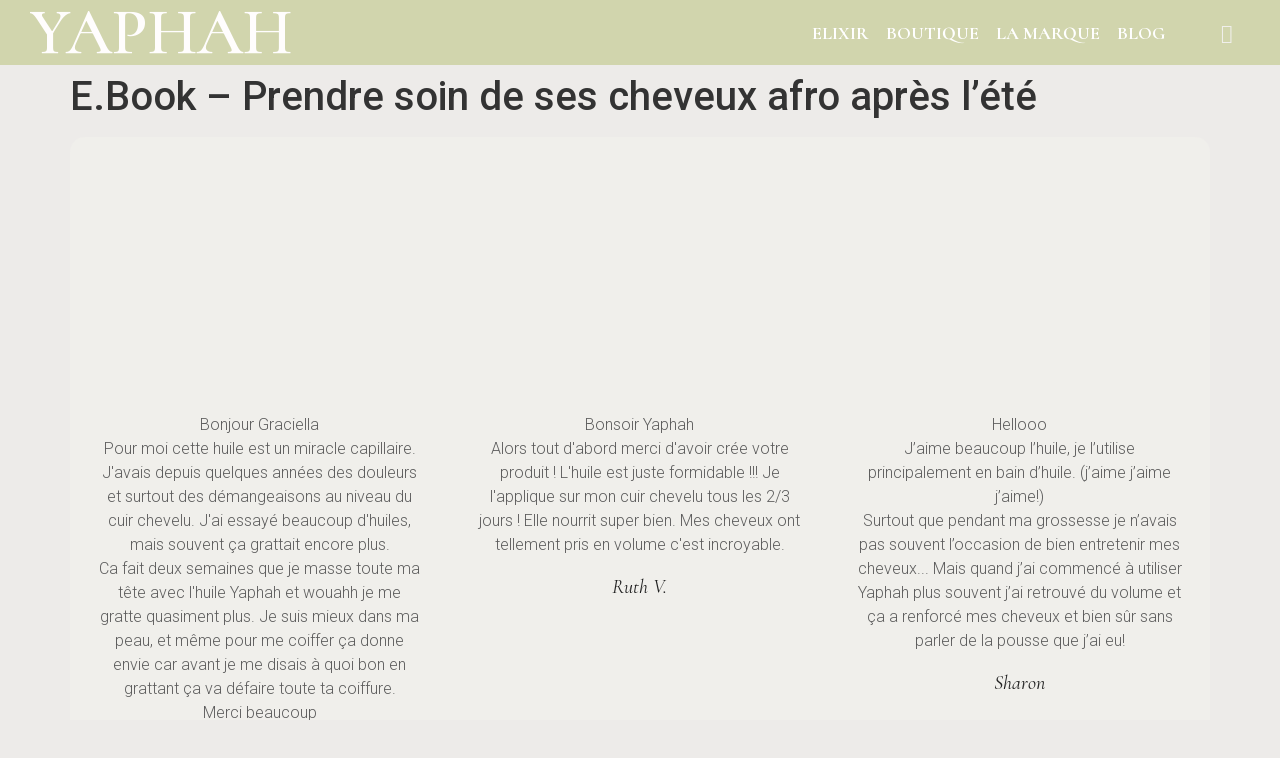

--- FILE ---
content_type: text/html; charset=UTF-8
request_url: https://yaphah.fr/e-book-prendre-soin-de-ses-cheveux-afro-apres-lete/
body_size: 25139
content:
<!doctype html>
<html lang="fr-FR">
<head>
	<meta charset="UTF-8">
		<meta name="viewport" content="width=device-width, initial-scale=1">
	<link rel="profile" href="https://gmpg.org/xfn/11">
	<meta name='robots' content='index, follow, max-image-preview:large, max-snippet:-1, max-video-preview:-1' />
<script>window._wca = window._wca || [];</script>

	<!-- This site is optimized with the Yoast SEO plugin v20.13 - https://yoast.com/wordpress/plugins/seo/ -->
	<title>E.Book - Prendre soin de ses cheveux afro après l&#039;été - Yaphah</title>
	<link rel="canonical" href="https://yaphah.fr/e-book-prendre-soin-de-ses-cheveux-afro-apres-lete/" />
	<meta property="og:locale" content="fr_FR" />
	<meta property="og:type" content="article" />
	<meta property="og:title" content="E.Book - Prendre soin de ses cheveux afro après l&#039;été - Yaphah" />
	<meta property="og:url" content="https://yaphah.fr/e-book-prendre-soin-de-ses-cheveux-afro-apres-lete/" />
	<meta property="og:site_name" content="Yaphah" />
	<meta property="article:modified_time" content="2023-09-19T18:06:34+00:00" />
	<meta name="twitter:card" content="summary_large_image" />
	<script type="application/ld+json" class="yoast-schema-graph">{"@context":"https://schema.org","@graph":[{"@type":"WebPage","@id":"https://yaphah.fr/e-book-prendre-soin-de-ses-cheveux-afro-apres-lete/","url":"https://yaphah.fr/e-book-prendre-soin-de-ses-cheveux-afro-apres-lete/","name":"E.Book - Prendre soin de ses cheveux afro après l'été - Yaphah","isPartOf":{"@id":"https://yaphah.fr/#website"},"datePublished":"2023-09-19T18:05:13+00:00","dateModified":"2023-09-19T18:06:34+00:00","breadcrumb":{"@id":"https://yaphah.fr/e-book-prendre-soin-de-ses-cheveux-afro-apres-lete/#breadcrumb"},"inLanguage":"fr-FR","potentialAction":[{"@type":"ReadAction","target":["https://yaphah.fr/e-book-prendre-soin-de-ses-cheveux-afro-apres-lete/"]}]},{"@type":"BreadcrumbList","@id":"https://yaphah.fr/e-book-prendre-soin-de-ses-cheveux-afro-apres-lete/#breadcrumb","itemListElement":[{"@type":"ListItem","position":1,"name":"Home","item":"https://yaphah.fr/"},{"@type":"ListItem","position":2,"name":"E.Book &#8211; Prendre soin de ses cheveux afro après l&#8217;été"}]},{"@type":"WebSite","@id":"https://yaphah.fr/#website","url":"https://yaphah.fr/","name":"Yaphah","description":"La nature au service de votre beauté","publisher":{"@id":"https://yaphah.fr/#organization"},"potentialAction":[{"@type":"SearchAction","target":{"@type":"EntryPoint","urlTemplate":"https://yaphah.fr/?s={search_term_string}"},"query-input":"required name=search_term_string"}],"inLanguage":"fr-FR"},{"@type":"Organization","@id":"https://yaphah.fr/#organization","name":"Yaphah","url":"https://yaphah.fr/","logo":{"@type":"ImageObject","inLanguage":"fr-FR","@id":"https://yaphah.fr/#/schema/logo/image/","url":"https://yaphah.fr/wp-content/uploads/2022/12/317789962_3207576816161903_1172950866734523589_n.jpg","contentUrl":"https://yaphah.fr/wp-content/uploads/2022/12/317789962_3207576816161903_1172950866734523589_n.jpg","width":2048,"height":1447,"caption":"Yaphah"},"image":{"@id":"https://yaphah.fr/#/schema/logo/image/"}}]}</script>
	<!-- / Yoast SEO plugin. -->


<link rel='dns-prefetch' href='//stats.wp.com' />
<link rel='dns-prefetch' href='//www.googletagmanager.com' />
<link rel="alternate" type="application/rss+xml" title="Yaphah &raquo; Flux" href="https://yaphah.fr/feed/" />
<link rel="alternate" type="application/rss+xml" title="Yaphah &raquo; Flux des commentaires" href="https://yaphah.fr/comments/feed/" />
<link rel="alternate" title="oEmbed (JSON)" type="application/json+oembed" href="https://yaphah.fr/wp-json/oembed/1.0/embed?url=https%3A%2F%2Fyaphah.fr%2Fe-book-prendre-soin-de-ses-cheveux-afro-apres-lete%2F" />
<link rel="alternate" title="oEmbed (XML)" type="text/xml+oembed" href="https://yaphah.fr/wp-json/oembed/1.0/embed?url=https%3A%2F%2Fyaphah.fr%2Fe-book-prendre-soin-de-ses-cheveux-afro-apres-lete%2F&#038;format=xml" />
<style id='wp-img-auto-sizes-contain-inline-css'>
img:is([sizes=auto i],[sizes^="auto," i]){contain-intrinsic-size:3000px 1500px}
/*# sourceURL=wp-img-auto-sizes-contain-inline-css */
</style>

<link rel='stylesheet' id='wcmultishipping-checkout-pickup-points-block-css' href='https://yaphah.fr/wp-content/plugins/wc-multishipping/inc/woocommerce_block/style-index.css?ver=0.1.0' media='all' />
<link rel='stylesheet' id='wcmultishipping-blocks-integration-css' href='https://yaphah.fr/wp-content/plugins/wc-multishipping/inc/woocommerce_block/style-index.css?ver=0.1.0' media='all' />
<link rel='stylesheet' id='hfe-widgets-style-css' href='https://yaphah.fr/wp-content/plugins/header-footer-elementor/inc/widgets-css/frontend.css?ver=2.7.0' media='all' />
<link rel='stylesheet' id='hfe-woo-product-grid-css' href='https://yaphah.fr/wp-content/plugins/header-footer-elementor/inc/widgets-css/woo-products.css?ver=2.7.0' media='all' />
<style id='wp-emoji-styles-inline-css'>

	img.wp-smiley, img.emoji {
		display: inline !important;
		border: none !important;
		box-shadow: none !important;
		height: 1em !important;
		width: 1em !important;
		margin: 0 0.07em !important;
		vertical-align: -0.1em !important;
		background: none !important;
		padding: 0 !important;
	}
/*# sourceURL=wp-emoji-styles-inline-css */
</style>
<link rel='stylesheet' id='wp-block-library-css' href='https://yaphah.fr/wp-includes/css/dist/block-library/style.min.css?ver=6.9' media='all' />
<style id='classic-theme-styles-inline-css'>
/*! This file is auto-generated */
.wp-block-button__link{color:#fff;background-color:#32373c;border-radius:9999px;box-shadow:none;text-decoration:none;padding:calc(.667em + 2px) calc(1.333em + 2px);font-size:1.125em}.wp-block-file__button{background:#32373c;color:#fff;text-decoration:none}
/*# sourceURL=/wp-includes/css/classic-themes.min.css */
</style>
<link rel='stylesheet' id='mediaelement-css' href='https://yaphah.fr/wp-includes/js/mediaelement/mediaelementplayer-legacy.min.css?ver=4.2.17' media='all' />
<link rel='stylesheet' id='wp-mediaelement-css' href='https://yaphah.fr/wp-includes/js/mediaelement/wp-mediaelement.min.css?ver=6.9' media='all' />
<style id='jetpack-sharing-buttons-style-inline-css'>
.jetpack-sharing-buttons__services-list{display:flex;flex-direction:row;flex-wrap:wrap;gap:0;list-style-type:none;margin:5px;padding:0}.jetpack-sharing-buttons__services-list.has-small-icon-size{font-size:12px}.jetpack-sharing-buttons__services-list.has-normal-icon-size{font-size:16px}.jetpack-sharing-buttons__services-list.has-large-icon-size{font-size:24px}.jetpack-sharing-buttons__services-list.has-huge-icon-size{font-size:36px}@media print{.jetpack-sharing-buttons__services-list{display:none!important}}.editor-styles-wrapper .wp-block-jetpack-sharing-buttons{gap:0;padding-inline-start:0}ul.jetpack-sharing-buttons__services-list.has-background{padding:1.25em 2.375em}
/*# sourceURL=https://yaphah.fr/wp-content/plugins/jetpack/_inc/blocks/sharing-buttons/view.css */
</style>
<link rel='stylesheet' id='woolentor-block-common-css' href='https://yaphah.fr/wp-content/plugins/woolentor-addons/woolentor-blocks/assets/css/common-style.css?ver=3.3.0' media='all' />
<link rel='stylesheet' id='woolentor-block-default-css' href='https://yaphah.fr/wp-content/plugins/woolentor-addons/woolentor-blocks/assets/css/style-index.css?ver=3.3.0' media='all' />
<style id='global-styles-inline-css'>
:root{--wp--preset--aspect-ratio--square: 1;--wp--preset--aspect-ratio--4-3: 4/3;--wp--preset--aspect-ratio--3-4: 3/4;--wp--preset--aspect-ratio--3-2: 3/2;--wp--preset--aspect-ratio--2-3: 2/3;--wp--preset--aspect-ratio--16-9: 16/9;--wp--preset--aspect-ratio--9-16: 9/16;--wp--preset--color--black: #000000;--wp--preset--color--cyan-bluish-gray: #abb8c3;--wp--preset--color--white: #ffffff;--wp--preset--color--pale-pink: #f78da7;--wp--preset--color--vivid-red: #cf2e2e;--wp--preset--color--luminous-vivid-orange: #ff6900;--wp--preset--color--luminous-vivid-amber: #fcb900;--wp--preset--color--light-green-cyan: #7bdcb5;--wp--preset--color--vivid-green-cyan: #00d084;--wp--preset--color--pale-cyan-blue: #8ed1fc;--wp--preset--color--vivid-cyan-blue: #0693e3;--wp--preset--color--vivid-purple: #9b51e0;--wp--preset--gradient--vivid-cyan-blue-to-vivid-purple: linear-gradient(135deg,rgb(6,147,227) 0%,rgb(155,81,224) 100%);--wp--preset--gradient--light-green-cyan-to-vivid-green-cyan: linear-gradient(135deg,rgb(122,220,180) 0%,rgb(0,208,130) 100%);--wp--preset--gradient--luminous-vivid-amber-to-luminous-vivid-orange: linear-gradient(135deg,rgb(252,185,0) 0%,rgb(255,105,0) 100%);--wp--preset--gradient--luminous-vivid-orange-to-vivid-red: linear-gradient(135deg,rgb(255,105,0) 0%,rgb(207,46,46) 100%);--wp--preset--gradient--very-light-gray-to-cyan-bluish-gray: linear-gradient(135deg,rgb(238,238,238) 0%,rgb(169,184,195) 100%);--wp--preset--gradient--cool-to-warm-spectrum: linear-gradient(135deg,rgb(74,234,220) 0%,rgb(151,120,209) 20%,rgb(207,42,186) 40%,rgb(238,44,130) 60%,rgb(251,105,98) 80%,rgb(254,248,76) 100%);--wp--preset--gradient--blush-light-purple: linear-gradient(135deg,rgb(255,206,236) 0%,rgb(152,150,240) 100%);--wp--preset--gradient--blush-bordeaux: linear-gradient(135deg,rgb(254,205,165) 0%,rgb(254,45,45) 50%,rgb(107,0,62) 100%);--wp--preset--gradient--luminous-dusk: linear-gradient(135deg,rgb(255,203,112) 0%,rgb(199,81,192) 50%,rgb(65,88,208) 100%);--wp--preset--gradient--pale-ocean: linear-gradient(135deg,rgb(255,245,203) 0%,rgb(182,227,212) 50%,rgb(51,167,181) 100%);--wp--preset--gradient--electric-grass: linear-gradient(135deg,rgb(202,248,128) 0%,rgb(113,206,126) 100%);--wp--preset--gradient--midnight: linear-gradient(135deg,rgb(2,3,129) 0%,rgb(40,116,252) 100%);--wp--preset--font-size--small: 13px;--wp--preset--font-size--medium: 20px;--wp--preset--font-size--large: 36px;--wp--preset--font-size--x-large: 42px;--wp--preset--spacing--20: 0.44rem;--wp--preset--spacing--30: 0.67rem;--wp--preset--spacing--40: 1rem;--wp--preset--spacing--50: 1.5rem;--wp--preset--spacing--60: 2.25rem;--wp--preset--spacing--70: 3.38rem;--wp--preset--spacing--80: 5.06rem;--wp--preset--shadow--natural: 6px 6px 9px rgba(0, 0, 0, 0.2);--wp--preset--shadow--deep: 12px 12px 50px rgba(0, 0, 0, 0.4);--wp--preset--shadow--sharp: 6px 6px 0px rgba(0, 0, 0, 0.2);--wp--preset--shadow--outlined: 6px 6px 0px -3px rgb(255, 255, 255), 6px 6px rgb(0, 0, 0);--wp--preset--shadow--crisp: 6px 6px 0px rgb(0, 0, 0);}:where(.is-layout-flex){gap: 0.5em;}:where(.is-layout-grid){gap: 0.5em;}body .is-layout-flex{display: flex;}.is-layout-flex{flex-wrap: wrap;align-items: center;}.is-layout-flex > :is(*, div){margin: 0;}body .is-layout-grid{display: grid;}.is-layout-grid > :is(*, div){margin: 0;}:where(.wp-block-columns.is-layout-flex){gap: 2em;}:where(.wp-block-columns.is-layout-grid){gap: 2em;}:where(.wp-block-post-template.is-layout-flex){gap: 1.25em;}:where(.wp-block-post-template.is-layout-grid){gap: 1.25em;}.has-black-color{color: var(--wp--preset--color--black) !important;}.has-cyan-bluish-gray-color{color: var(--wp--preset--color--cyan-bluish-gray) !important;}.has-white-color{color: var(--wp--preset--color--white) !important;}.has-pale-pink-color{color: var(--wp--preset--color--pale-pink) !important;}.has-vivid-red-color{color: var(--wp--preset--color--vivid-red) !important;}.has-luminous-vivid-orange-color{color: var(--wp--preset--color--luminous-vivid-orange) !important;}.has-luminous-vivid-amber-color{color: var(--wp--preset--color--luminous-vivid-amber) !important;}.has-light-green-cyan-color{color: var(--wp--preset--color--light-green-cyan) !important;}.has-vivid-green-cyan-color{color: var(--wp--preset--color--vivid-green-cyan) !important;}.has-pale-cyan-blue-color{color: var(--wp--preset--color--pale-cyan-blue) !important;}.has-vivid-cyan-blue-color{color: var(--wp--preset--color--vivid-cyan-blue) !important;}.has-vivid-purple-color{color: var(--wp--preset--color--vivid-purple) !important;}.has-black-background-color{background-color: var(--wp--preset--color--black) !important;}.has-cyan-bluish-gray-background-color{background-color: var(--wp--preset--color--cyan-bluish-gray) !important;}.has-white-background-color{background-color: var(--wp--preset--color--white) !important;}.has-pale-pink-background-color{background-color: var(--wp--preset--color--pale-pink) !important;}.has-vivid-red-background-color{background-color: var(--wp--preset--color--vivid-red) !important;}.has-luminous-vivid-orange-background-color{background-color: var(--wp--preset--color--luminous-vivid-orange) !important;}.has-luminous-vivid-amber-background-color{background-color: var(--wp--preset--color--luminous-vivid-amber) !important;}.has-light-green-cyan-background-color{background-color: var(--wp--preset--color--light-green-cyan) !important;}.has-vivid-green-cyan-background-color{background-color: var(--wp--preset--color--vivid-green-cyan) !important;}.has-pale-cyan-blue-background-color{background-color: var(--wp--preset--color--pale-cyan-blue) !important;}.has-vivid-cyan-blue-background-color{background-color: var(--wp--preset--color--vivid-cyan-blue) !important;}.has-vivid-purple-background-color{background-color: var(--wp--preset--color--vivid-purple) !important;}.has-black-border-color{border-color: var(--wp--preset--color--black) !important;}.has-cyan-bluish-gray-border-color{border-color: var(--wp--preset--color--cyan-bluish-gray) !important;}.has-white-border-color{border-color: var(--wp--preset--color--white) !important;}.has-pale-pink-border-color{border-color: var(--wp--preset--color--pale-pink) !important;}.has-vivid-red-border-color{border-color: var(--wp--preset--color--vivid-red) !important;}.has-luminous-vivid-orange-border-color{border-color: var(--wp--preset--color--luminous-vivid-orange) !important;}.has-luminous-vivid-amber-border-color{border-color: var(--wp--preset--color--luminous-vivid-amber) !important;}.has-light-green-cyan-border-color{border-color: var(--wp--preset--color--light-green-cyan) !important;}.has-vivid-green-cyan-border-color{border-color: var(--wp--preset--color--vivid-green-cyan) !important;}.has-pale-cyan-blue-border-color{border-color: var(--wp--preset--color--pale-cyan-blue) !important;}.has-vivid-cyan-blue-border-color{border-color: var(--wp--preset--color--vivid-cyan-blue) !important;}.has-vivid-purple-border-color{border-color: var(--wp--preset--color--vivid-purple) !important;}.has-vivid-cyan-blue-to-vivid-purple-gradient-background{background: var(--wp--preset--gradient--vivid-cyan-blue-to-vivid-purple) !important;}.has-light-green-cyan-to-vivid-green-cyan-gradient-background{background: var(--wp--preset--gradient--light-green-cyan-to-vivid-green-cyan) !important;}.has-luminous-vivid-amber-to-luminous-vivid-orange-gradient-background{background: var(--wp--preset--gradient--luminous-vivid-amber-to-luminous-vivid-orange) !important;}.has-luminous-vivid-orange-to-vivid-red-gradient-background{background: var(--wp--preset--gradient--luminous-vivid-orange-to-vivid-red) !important;}.has-very-light-gray-to-cyan-bluish-gray-gradient-background{background: var(--wp--preset--gradient--very-light-gray-to-cyan-bluish-gray) !important;}.has-cool-to-warm-spectrum-gradient-background{background: var(--wp--preset--gradient--cool-to-warm-spectrum) !important;}.has-blush-light-purple-gradient-background{background: var(--wp--preset--gradient--blush-light-purple) !important;}.has-blush-bordeaux-gradient-background{background: var(--wp--preset--gradient--blush-bordeaux) !important;}.has-luminous-dusk-gradient-background{background: var(--wp--preset--gradient--luminous-dusk) !important;}.has-pale-ocean-gradient-background{background: var(--wp--preset--gradient--pale-ocean) !important;}.has-electric-grass-gradient-background{background: var(--wp--preset--gradient--electric-grass) !important;}.has-midnight-gradient-background{background: var(--wp--preset--gradient--midnight) !important;}.has-small-font-size{font-size: var(--wp--preset--font-size--small) !important;}.has-medium-font-size{font-size: var(--wp--preset--font-size--medium) !important;}.has-large-font-size{font-size: var(--wp--preset--font-size--large) !important;}.has-x-large-font-size{font-size: var(--wp--preset--font-size--x-large) !important;}
:where(.wp-block-post-template.is-layout-flex){gap: 1.25em;}:where(.wp-block-post-template.is-layout-grid){gap: 1.25em;}
:where(.wp-block-term-template.is-layout-flex){gap: 1.25em;}:where(.wp-block-term-template.is-layout-grid){gap: 1.25em;}
:where(.wp-block-columns.is-layout-flex){gap: 2em;}:where(.wp-block-columns.is-layout-grid){gap: 2em;}
:root :where(.wp-block-pullquote){font-size: 1.5em;line-height: 1.6;}
/*# sourceURL=global-styles-inline-css */
</style>
<link rel='stylesheet' id='woocommerce-layout-css' href='https://yaphah.fr/wp-content/plugins/woocommerce/assets/css/woocommerce-layout.css?ver=10.4.3' media='all' />
<style id='woocommerce-layout-inline-css'>

	.infinite-scroll .woocommerce-pagination {
		display: none;
	}
/*# sourceURL=woocommerce-layout-inline-css */
</style>
<link rel='stylesheet' id='woocommerce-smallscreen-css' href='https://yaphah.fr/wp-content/plugins/woocommerce/assets/css/woocommerce-smallscreen.css?ver=10.4.3' media='only screen and (max-width: 768px)' />
<link rel='stylesheet' id='woocommerce-general-css' href='https://yaphah.fr/wp-content/plugins/woocommerce/assets/css/woocommerce.css?ver=10.4.3' media='all' />
<style id='woocommerce-inline-inline-css'>
.woocommerce form .form-row .required { visibility: visible; }
/*# sourceURL=woocommerce-inline-inline-css */
</style>
<link rel='stylesheet' id='hfe-style-css' href='https://yaphah.fr/wp-content/plugins/header-footer-elementor/assets/css/header-footer-elementor.css?ver=2.7.0' media='all' />
<link rel='stylesheet' id='elementor-icons-css' href='https://yaphah.fr/wp-content/plugins/elementor/assets/lib/eicons/css/elementor-icons.min.css?ver=5.44.0' media='all' />
<link rel='stylesheet' id='elementor-frontend-css' href='https://yaphah.fr/wp-content/plugins/elementor/assets/css/frontend.min.css?ver=3.33.4' media='all' />
<link rel='stylesheet' id='elementor-post-339-css' href='https://yaphah.fr/wp-content/uploads/elementor/css/post-339.css?ver=1768556780' media='all' />
<link rel='stylesheet' id='elementor-pro-css' href='https://yaphah.fr/wp-content/plugins/elementor-pro/assets/css/frontend.min.css?ver=3.12.3' media='all' />
<link rel='stylesheet' id='font-awesome-css' href='https://yaphah.fr/wp-content/plugins/elementor/assets/lib/font-awesome/css/font-awesome.min.css?ver=4.7.0' media='all' />
<link rel='stylesheet' id='simple-line-icons-wl-css' href='https://yaphah.fr/wp-content/plugins/woolentor-addons/assets/css/simple-line-icons.css?ver=3.3.0' media='all' />
<link rel='stylesheet' id='htflexboxgrid-css' href='https://yaphah.fr/wp-content/plugins/woolentor-addons/assets/css/htflexboxgrid.css?ver=3.3.0' media='all' />
<link rel='stylesheet' id='slick-css' href='https://yaphah.fr/wp-content/plugins/woolentor-addons/assets/css/slick.css?ver=3.3.0' media='all' />
<link rel='stylesheet' id='woolentor-widgets-css' href='https://yaphah.fr/wp-content/plugins/woolentor-addons/assets/css/woolentor-widgets.css?ver=3.3.0' media='all' />
<link rel='stylesheet' id='photoswipe-css' href='https://yaphah.fr/wp-content/plugins/woocommerce/assets/css/photoswipe/photoswipe.min.css?ver=10.4.3' media='all' />
<link rel='stylesheet' id='photoswipe-default-skin-css' href='https://yaphah.fr/wp-content/plugins/woocommerce/assets/css/photoswipe/default-skin/default-skin.min.css?ver=10.4.3' media='all' />
<link rel='stylesheet' id='woolentor-quickview-css' href='https://yaphah.fr/wp-content/plugins/woolentor-addons/includes/modules/quickview/assets/css/frontend.css?ver=3.3.0' media='all' />
<link rel='stylesheet' id='hello-elementor-css' href='https://yaphah.fr/wp-content/themes/hello-elementor/style.min.css?ver=2.6.1' media='all' />
<link rel='stylesheet' id='hello-elementor-theme-style-css' href='https://yaphah.fr/wp-content/themes/hello-elementor/theme.min.css?ver=2.6.1' media='all' />
<link rel='stylesheet' id='elementor-post-30-css' href='https://yaphah.fr/wp-content/uploads/elementor/css/post-30.css?ver=1768556781' media='all' />
<link rel='stylesheet' id='woolentor-product-grid-modern-css' href='https://yaphah.fr/wp-content/plugins/woolentor-addons/assets/css/product-grid/modern.css?ver=3.3.0' media='all' />
<link rel='stylesheet' id='woolentor-product-grid-luxury-css' href='https://yaphah.fr/wp-content/plugins/woolentor-addons/assets/css/product-grid/luxury.css?ver=3.3.0' media='all' />
<link rel='stylesheet' id='woolentor-product-grid-editorial-css' href='https://yaphah.fr/wp-content/plugins/woolentor-addons/assets/css/product-grid/editorial.css?ver=3.3.0' media='all' />
<link rel='stylesheet' id='woolentor-product-grid-magazine-css' href='https://yaphah.fr/wp-content/plugins/woolentor-addons/assets/css/product-grid/magazine.css?ver=3.3.0' media='all' />
<link rel='stylesheet' id='elementor-post-26-css' href='https://yaphah.fr/wp-content/uploads/elementor/css/post-26.css?ver=1768556781' media='all' />
<link rel='stylesheet' id='elementor-post-351-css' href='https://yaphah.fr/wp-content/uploads/elementor/css/post-351.css?ver=1768556781' media='all' />
<link rel='stylesheet' id='e-woocommerce-notices-css' href='https://yaphah.fr/wp-content/plugins/elementor-pro/assets/css/woocommerce-notices.min.css?ver=3.12.3' media='all' />
<link rel='stylesheet' id='dashicons-css' href='https://yaphah.fr/wp-includes/css/dashicons.min.css?ver=6.9' media='all' />
<link rel='stylesheet' id='hfe-elementor-icons-css' href='https://yaphah.fr/wp-content/plugins/elementor/assets/lib/eicons/css/elementor-icons.min.css?ver=5.34.0' media='all' />
<link rel='stylesheet' id='hfe-icons-list-css' href='https://yaphah.fr/wp-content/plugins/elementor/assets/css/widget-icon-list.min.css?ver=3.24.3' media='all' />
<link rel='stylesheet' id='hfe-social-icons-css' href='https://yaphah.fr/wp-content/plugins/elementor/assets/css/widget-social-icons.min.css?ver=3.24.0' media='all' />
<link rel='stylesheet' id='hfe-social-share-icons-brands-css' href='https://yaphah.fr/wp-content/plugins/elementor/assets/lib/font-awesome/css/brands.css?ver=5.15.3' media='all' />
<link rel='stylesheet' id='hfe-social-share-icons-fontawesome-css' href='https://yaphah.fr/wp-content/plugins/elementor/assets/lib/font-awesome/css/fontawesome.css?ver=5.15.3' media='all' />
<link rel='stylesheet' id='hfe-nav-menu-icons-css' href='https://yaphah.fr/wp-content/plugins/elementor/assets/lib/font-awesome/css/solid.css?ver=5.15.3' media='all' />
<link rel='stylesheet' id='hfe-widget-blockquote-css' href='https://yaphah.fr/wp-content/plugins/elementor-pro/assets/css/widget-blockquote.min.css?ver=3.25.0' media='all' />
<link rel='stylesheet' id='hfe-mega-menu-css' href='https://yaphah.fr/wp-content/plugins/elementor-pro/assets/css/widget-mega-menu.min.css?ver=3.26.2' media='all' />
<link rel='stylesheet' id='hfe-nav-menu-widget-css' href='https://yaphah.fr/wp-content/plugins/elementor-pro/assets/css/widget-nav-menu.min.css?ver=3.26.0' media='all' />
<link rel='stylesheet' id='eael-general-css' href='https://yaphah.fr/wp-content/plugins/essential-addons-for-elementor-lite/assets/front-end/css/view/general.min.css?ver=6.5.4' media='all' />
<link rel='stylesheet' id='elementor-gf-poppins-css' href='https://fonts.googleapis.com/css?family=Poppins:100,100italic,200,200italic,300,300italic,400,400italic,500,500italic,600,600italic,700,700italic,800,800italic,900,900italic&#038;display=swap' media='all' />
<link rel='stylesheet' id='elementor-gf-playfairdisplay-css' href='https://fonts.googleapis.com/css?family=Playfair+Display:100,100italic,200,200italic,300,300italic,400,400italic,500,500italic,600,600italic,700,700italic,800,800italic,900,900italic&#038;display=swap' media='all' />
<link rel='stylesheet' id='elementor-gf-cormorant-css' href='https://fonts.googleapis.com/css?family=Cormorant:100,100italic,200,200italic,300,300italic,400,400italic,500,500italic,600,600italic,700,700italic,800,800italic,900,900italic&#038;display=swap' media='all' />
<link rel='stylesheet' id='elementor-gf-roboto-css' href='https://fonts.googleapis.com/css?family=Roboto:100,100italic,200,200italic,300,300italic,400,400italic,500,500italic,600,600italic,700,700italic,800,800italic,900,900italic&#038;display=swap' media='all' />
<link rel='stylesheet' id='elementor-gf-worksans-css' href='https://fonts.googleapis.com/css?family=Work+Sans:100,100italic,200,200italic,300,300italic,400,400italic,500,500italic,600,600italic,700,700italic,800,800italic,900,900italic&#038;display=swap' media='all' />
<link rel='stylesheet' id='elementor-icons-shared-0-css' href='https://yaphah.fr/wp-content/plugins/elementor/assets/lib/font-awesome/css/fontawesome.min.css?ver=5.15.3' media='all' />
<link rel='stylesheet' id='elementor-icons-fa-solid-css' href='https://yaphah.fr/wp-content/plugins/elementor/assets/lib/font-awesome/css/solid.min.css?ver=5.15.3' media='all' />
<link rel='stylesheet' id='elementor-icons-fa-brands-css' href='https://yaphah.fr/wp-content/plugins/elementor/assets/lib/font-awesome/css/brands.min.css?ver=5.15.3' media='all' />
<script type="text/template" id="tmpl-variation-template">
	<div class="woocommerce-variation-description">{{{ data.variation.variation_description }}}</div>
	<div class="woocommerce-variation-price">{{{ data.variation.price_html }}}</div>
	<div class="woocommerce-variation-availability">{{{ data.variation.availability_html }}}</div>
</script>
<script type="text/template" id="tmpl-unavailable-variation-template">
	<p role="alert">Désolé, ce produit n&rsquo;est pas disponible. Veuillez choisir une combinaison différente.</p>
</script>
<script src="https://yaphah.fr/wp-includes/js/jquery/jquery.min.js?ver=3.7.1" id="jquery-core-js"></script>
<script src="https://yaphah.fr/wp-includes/js/jquery/jquery-migrate.min.js?ver=3.4.1" id="jquery-migrate-js"></script>
<script id="jquery-js-after">
!function($){"use strict";$(document).ready(function(){$(this).scrollTop()>100&&$(".hfe-scroll-to-top-wrap").removeClass("hfe-scroll-to-top-hide"),$(window).scroll(function(){$(this).scrollTop()<100?$(".hfe-scroll-to-top-wrap").fadeOut(300):$(".hfe-scroll-to-top-wrap").fadeIn(300)}),$(".hfe-scroll-to-top-wrap").on("click",function(){$("html, body").animate({scrollTop:0},300);return!1})})}(jQuery);
!function($){'use strict';$(document).ready(function(){var bar=$('.hfe-reading-progress-bar');if(!bar.length)return;$(window).on('scroll',function(){var s=$(window).scrollTop(),d=$(document).height()-$(window).height(),p=d? s/d*100:0;bar.css('width',p+'%')});});}(jQuery);
//# sourceURL=jquery-js-after
</script>
<script src="https://yaphah.fr/wp-content/plugins/woocommerce/assets/js/jquery-blockui/jquery.blockUI.min.js?ver=2.7.0-wc.10.4.3" id="wc-jquery-blockui-js" data-wp-strategy="defer"></script>
<script id="wc-add-to-cart-js-extra">
var wc_add_to_cart_params = {"ajax_url":"/wp-admin/admin-ajax.php","wc_ajax_url":"/?wc-ajax=%%endpoint%%&elementor_page_id=900","i18n_view_cart":"Voir le panier","cart_url":"https://yaphah.fr/panier/","is_cart":"","cart_redirect_after_add":"yes"};
//# sourceURL=wc-add-to-cart-js-extra
</script>
<script src="https://yaphah.fr/wp-content/plugins/woocommerce/assets/js/frontend/add-to-cart.min.js?ver=10.4.3" id="wc-add-to-cart-js" defer data-wp-strategy="defer"></script>
<script src="https://yaphah.fr/wp-content/plugins/woocommerce/assets/js/js-cookie/js.cookie.min.js?ver=2.1.4-wc.10.4.3" id="wc-js-cookie-js" defer data-wp-strategy="defer"></script>
<script id="woocommerce-js-extra">
var woocommerce_params = {"ajax_url":"/wp-admin/admin-ajax.php","wc_ajax_url":"/?wc-ajax=%%endpoint%%&elementor_page_id=900","i18n_password_show":"Afficher le mot de passe","i18n_password_hide":"Masquer le mot de passe"};
//# sourceURL=woocommerce-js-extra
</script>
<script src="https://yaphah.fr/wp-content/plugins/woocommerce/assets/js/frontend/woocommerce.min.js?ver=10.4.3" id="woocommerce-js" defer data-wp-strategy="defer"></script>
<script src="https://yaphah.fr/wp-includes/js/underscore.min.js?ver=1.13.7" id="underscore-js"></script>
<script id="wp-util-js-extra">
var _wpUtilSettings = {"ajax":{"url":"/wp-admin/admin-ajax.php"}};
//# sourceURL=wp-util-js-extra
</script>
<script src="https://yaphah.fr/wp-includes/js/wp-util.min.js?ver=6.9" id="wp-util-js"></script>
<script src="https://yaphah.fr/wp-content/plugins/woocommerce/assets/js/photoswipe/photoswipe.min.js?ver=4.1.1-wc.10.4.3" id="wc-photoswipe-js" data-wp-strategy="defer"></script>
<script id="WCPAY_ASSETS-js-extra">
var wcpayAssets = {"url":"https://yaphah.fr/wp-content/plugins/woocommerce-payments/dist/"};
//# sourceURL=WCPAY_ASSETS-js-extra
</script>
<script src="https://stats.wp.com/s-202603.js" id="woocommerce-analytics-js" defer data-wp-strategy="defer"></script>
<link rel="https://api.w.org/" href="https://yaphah.fr/wp-json/" /><link rel="alternate" title="JSON" type="application/json" href="https://yaphah.fr/wp-json/wp/v2/pages/900" /><link rel="EditURI" type="application/rsd+xml" title="RSD" href="https://yaphah.fr/xmlrpc.php?rsd" />
<meta name="generator" content="WordPress 6.9" />
<meta name="generator" content="WooCommerce 10.4.3" />
<link rel='shortlink' href='https://yaphah.fr/?p=900' />
<style id="essential-blocks-global-styles">
            :root {
                --eb-global-primary-color: #101828;
--eb-global-secondary-color: #475467;
--eb-global-tertiary-color: #98A2B3;
--eb-global-text-color: #475467;
--eb-global-heading-color: #1D2939;
--eb-global-link-color: #444CE7;
--eb-global-background-color: #F9FAFB;
--eb-global-button-text-color: #FFFFFF;
--eb-global-button-background-color: #101828;
--eb-gradient-primary-color: linear-gradient(90deg, hsla(259, 84%, 78%, 1) 0%, hsla(206, 67%, 75%, 1) 100%);
--eb-gradient-secondary-color: linear-gradient(90deg, hsla(18, 76%, 85%, 1) 0%, hsla(203, 69%, 84%, 1) 100%);
--eb-gradient-tertiary-color: linear-gradient(90deg, hsla(248, 21%, 15%, 1) 0%, hsla(250, 14%, 61%, 1) 100%);
--eb-gradient-background-color: linear-gradient(90deg, rgb(250, 250, 250) 0%, rgb(233, 233, 233) 49%, rgb(244, 243, 243) 100%);

                --eb-tablet-breakpoint: 1024px;
--eb-mobile-breakpoint: 767px;

            }
            
            
        </style><meta name="generator" content="Site Kit by Google 1.168.0" />	<style>img#wpstats{display:none}</style>
			<noscript><style>.woocommerce-product-gallery{ opacity: 1 !important; }</style></noscript>
	<meta name="generator" content="Elementor 3.33.4; features: additional_custom_breakpoints; settings: css_print_method-external, google_font-enabled, font_display-swap">
			<style>
				.e-con.e-parent:nth-of-type(n+4):not(.e-lazyloaded):not(.e-no-lazyload),
				.e-con.e-parent:nth-of-type(n+4):not(.e-lazyloaded):not(.e-no-lazyload) * {
					background-image: none !important;
				}
				@media screen and (max-height: 1024px) {
					.e-con.e-parent:nth-of-type(n+3):not(.e-lazyloaded):not(.e-no-lazyload),
					.e-con.e-parent:nth-of-type(n+3):not(.e-lazyloaded):not(.e-no-lazyload) * {
						background-image: none !important;
					}
				}
				@media screen and (max-height: 640px) {
					.e-con.e-parent:nth-of-type(n+2):not(.e-lazyloaded):not(.e-no-lazyload),
					.e-con.e-parent:nth-of-type(n+2):not(.e-lazyloaded):not(.e-no-lazyload) * {
						background-image: none !important;
					}
				}
			</style>
			<link rel="icon" href="https://yaphah.fr/wp-content/uploads/2023/08/cropped-Logo-Y-filigran-e1692355398453-32x32.png" sizes="32x32" />
<link rel="icon" href="https://yaphah.fr/wp-content/uploads/2023/08/cropped-Logo-Y-filigran-e1692355398453-192x192.png" sizes="192x192" />
<link rel="apple-touch-icon" href="https://yaphah.fr/wp-content/uploads/2023/08/cropped-Logo-Y-filigran-e1692355398453-180x180.png" />
<meta name="msapplication-TileImage" content="https://yaphah.fr/wp-content/uploads/2023/08/cropped-Logo-Y-filigran-e1692355398453-270x270.png" />
<style id="wpforms-css-vars-root">
				:root {
					--wpforms-field-border-radius: 3px;
--wpforms-field-background-color: #ffffff;
--wpforms-field-border-color: rgba( 0, 0, 0, 0.25 );
--wpforms-field-text-color: rgba( 0, 0, 0, 0.7 );
--wpforms-label-color: rgba( 0, 0, 0, 0.85 );
--wpforms-label-sublabel-color: rgba( 0, 0, 0, 0.55 );
--wpforms-label-error-color: #d63637;
--wpforms-button-border-radius: 3px;
--wpforms-button-background-color: #066aab;
--wpforms-button-text-color: #ffffff;
--wpforms-page-break-color: #066aab;
--wpforms-field-size-input-height: 43px;
--wpforms-field-size-input-spacing: 15px;
--wpforms-field-size-font-size: 16px;
--wpforms-field-size-line-height: 19px;
--wpforms-field-size-padding-h: 14px;
--wpforms-field-size-checkbox-size: 16px;
--wpforms-field-size-sublabel-spacing: 5px;
--wpforms-field-size-icon-size: 1;
--wpforms-label-size-font-size: 16px;
--wpforms-label-size-line-height: 19px;
--wpforms-label-size-sublabel-font-size: 14px;
--wpforms-label-size-sublabel-line-height: 17px;
--wpforms-button-size-font-size: 17px;
--wpforms-button-size-height: 41px;
--wpforms-button-size-padding-h: 15px;
--wpforms-button-size-margin-top: 10px;

				}
			</style></head>
<body class="wp-singular page-template-default page page-id-900 wp-custom-logo wp-theme-hello-elementor theme-hello-elementor woocommerce-no-js ehf-template-hello-elementor ehf-stylesheet-hello-elementor woolentor_current_theme_hello-elementor e-wc-error-notice e-wc-message-notice e-wc-info-notice woolentor-empty-cart elementor-default elementor-kit-339">


<a class="skip-link screen-reader-text" href="#content">
	Aller au contenu</a>

		<header data-elementor-type="header" data-elementor-id="30" class="elementor elementor-30 elementor-location-header">
					<div class="elementor-section-wrap">
								<section class="elementor-section elementor-top-section elementor-element elementor-element-55774b3d elementor-section-full_width elementor-section-height-min-height elementor-section-height-default elementor-section-items-middle" data-id="55774b3d" data-element_type="section" data-settings="{&quot;background_background&quot;:&quot;classic&quot;,&quot;sticky&quot;:&quot;top&quot;,&quot;sticky_on&quot;:[&quot;desktop&quot;,&quot;tablet&quot;,&quot;mobile&quot;],&quot;sticky_offset&quot;:0,&quot;sticky_effects_offset&quot;:0}">
						<div class="elementor-container elementor-column-gap-no">
					<div class="elementor-column elementor-col-33 elementor-top-column elementor-element elementor-element-73c981a4" data-id="73c981a4" data-element_type="column">
			<div class="elementor-widget-wrap elementor-element-populated">
						<div class="elementor-element elementor-element-a499dd9 elementor-widget elementor-widget-theme-site-title elementor-widget-heading" data-id="a499dd9" data-element_type="widget" data-widget_type="theme-site-title.default">
				<div class="elementor-widget-container">
					<h2 class="elementor-heading-title elementor-size-default"><a href="https://yaphah.fr">Yaphah</a></h2>				</div>
				</div>
					</div>
		</div>
				<div class="elementor-column elementor-col-33 elementor-top-column elementor-element elementor-element-c479181" data-id="c479181" data-element_type="column">
			<div class="elementor-widget-wrap elementor-element-populated">
						<div class="elementor-element elementor-element-2135e79d elementor-nav-menu__align-right elementor-nav-menu--stretch elementor-nav-menu--dropdown-tablet elementor-nav-menu__text-align-aside elementor-nav-menu--toggle elementor-nav-menu--burger elementor-widget elementor-widget-nav-menu" data-id="2135e79d" data-element_type="widget" data-settings="{&quot;full_width&quot;:&quot;stretch&quot;,&quot;submenu_icon&quot;:{&quot;value&quot;:&quot;&lt;i class=\&quot;fas fa-angle-down\&quot;&gt;&lt;\/i&gt;&quot;,&quot;library&quot;:&quot;fa-solid&quot;},&quot;layout&quot;:&quot;horizontal&quot;,&quot;toggle&quot;:&quot;burger&quot;}" data-widget_type="nav-menu.default">
				<div class="elementor-widget-container">
								<nav class="elementor-nav-menu--main elementor-nav-menu__container elementor-nav-menu--layout-horizontal e--pointer-none">
				<ul id="menu-1-2135e79d" class="elementor-nav-menu"><li class="menu-item menu-item-type-custom menu-item-object-custom menu-item-501"><a href="https://yaphah.fr/product/huile-miraculeuse/" class="elementor-item">Elixir</a></li>
<li class="menu-item menu-item-type-post_type menu-item-object-page menu-item-1122"><a href="https://yaphah.fr/boutique-2/" class="elementor-item">Boutique</a></li>
<li class="menu-item menu-item-type-post_type menu-item-object-page menu-item-has-children menu-item-101"><a href="https://yaphah.fr/vision/" class="elementor-item">La marque</a>
<ul class="sub-menu elementor-nav-menu--dropdown">
	<li class="menu-item menu-item-type-post_type menu-item-object-page menu-item-629"><a href="https://yaphah.fr/vision/" class="elementor-sub-item">Notre vision</a></li>
	<li class="menu-item menu-item-type-post_type menu-item-object-page menu-item-529"><a href="https://yaphah.fr/prise-de-rdv/" class="elementor-sub-item">Coaching capillaire</a></li>
	<li class="menu-item menu-item-type-post_type menu-item-object-page menu-item-443"><a href="https://yaphah.fr/contact-2/" class="elementor-sub-item">Contact</a></li>
</ul>
</li>
<li class="menu-item menu-item-type-post_type menu-item-object-page menu-item-487"><a href="https://yaphah.fr/blog/" class="elementor-item">Blog</a></li>
</ul>			</nav>
					<div class="elementor-menu-toggle" role="button" tabindex="0" aria-label="Permuter le menu" aria-expanded="false">
			<i aria-hidden="true" role="presentation" class="elementor-menu-toggle__icon--open eicon-menu-bar"></i><i aria-hidden="true" role="presentation" class="elementor-menu-toggle__icon--close eicon-close"></i>			<span class="elementor-screen-only">Menu</span>
		</div>
					<nav class="elementor-nav-menu--dropdown elementor-nav-menu__container" aria-hidden="true">
				<ul id="menu-2-2135e79d" class="elementor-nav-menu"><li class="menu-item menu-item-type-custom menu-item-object-custom menu-item-501"><a href="https://yaphah.fr/product/huile-miraculeuse/" class="elementor-item" tabindex="-1">Elixir</a></li>
<li class="menu-item menu-item-type-post_type menu-item-object-page menu-item-1122"><a href="https://yaphah.fr/boutique-2/" class="elementor-item" tabindex="-1">Boutique</a></li>
<li class="menu-item menu-item-type-post_type menu-item-object-page menu-item-has-children menu-item-101"><a href="https://yaphah.fr/vision/" class="elementor-item" tabindex="-1">La marque</a>
<ul class="sub-menu elementor-nav-menu--dropdown">
	<li class="menu-item menu-item-type-post_type menu-item-object-page menu-item-629"><a href="https://yaphah.fr/vision/" class="elementor-sub-item" tabindex="-1">Notre vision</a></li>
	<li class="menu-item menu-item-type-post_type menu-item-object-page menu-item-529"><a href="https://yaphah.fr/prise-de-rdv/" class="elementor-sub-item" tabindex="-1">Coaching capillaire</a></li>
	<li class="menu-item menu-item-type-post_type menu-item-object-page menu-item-443"><a href="https://yaphah.fr/contact-2/" class="elementor-sub-item" tabindex="-1">Contact</a></li>
</ul>
</li>
<li class="menu-item menu-item-type-post_type menu-item-object-page menu-item-487"><a href="https://yaphah.fr/blog/" class="elementor-item" tabindex="-1">Blog</a></li>
</ul>			</nav>
						</div>
				</div>
					</div>
		</div>
				<div class="elementor-column elementor-col-33 elementor-top-column elementor-element elementor-element-2368e1c4" data-id="2368e1c4" data-element_type="column">
			<div class="elementor-widget-wrap elementor-element-populated">
						<div class="elementor-element elementor-element-54f5663a toggle-icon--bag-medium elementor-menu-cart--empty-indicator-hide elementor-menu-cart--items-indicator-bubble elementor-menu-cart--show-subtotal-yes elementor-menu-cart--cart-type-side-cart elementor-menu-cart--show-remove-button-yes elementor-widget elementor-widget-woocommerce-menu-cart" data-id="54f5663a" data-element_type="widget" data-settings="{&quot;automatically_open_cart&quot;:&quot;yes&quot;,&quot;cart_type&quot;:&quot;side-cart&quot;,&quot;open_cart&quot;:&quot;click&quot;}" data-widget_type="woocommerce-menu-cart.default">
				<div class="elementor-widget-container">
							<div class="elementor-menu-cart__wrapper">
							<div class="elementor-menu-cart__toggle_wrapper">
					<div class="elementor-menu-cart__container elementor-lightbox" aria-hidden="true">
						<div class="elementor-menu-cart__main" aria-hidden="true">
									<div class="elementor-menu-cart__close-button">
					</div>
									<div class="widget_shopping_cart_content">
															</div>
						</div>
					</div>
							<div class="elementor-menu-cart__toggle elementor-button-wrapper">
			<a id="elementor-menu-cart__toggle_button" href="#" class="elementor-menu-cart__toggle_button elementor-button elementor-size-sm" aria-expanded="false">
				<span class="elementor-button-text"><span class="woocommerce-Price-amount amount"><bdi>0,00&nbsp;<span class="woocommerce-Price-currencySymbol">&euro;</span></bdi></span></span>
				<span class="elementor-button-icon">
					<span class="elementor-button-icon-qty" data-counter="0">0</span>
					<i class="eicon-bag-medium"></i>					<span class="elementor-screen-only">Panier</span>
				</span>
			</a>
		</div>
						</div>
					</div> <!-- close elementor-menu-cart__wrapper -->
						</div>
				</div>
					</div>
		</div>
					</div>
		</section>
							</div>
				</header>
		
<main id="content" class="site-main post-900 page type-page status-publish hentry" role="main">
			<header class="page-header">
			<h1 class="entry-title">E.Book &#8211; Prendre soin de ses cheveux afro après l&rsquo;été</h1>		</header>
		<div class="page-content">
				<div class="post-tags">
					</div>
			</div>

	<section id="comments" class="comments-area">

	


</section><!-- .comments-area -->
</main>

			<footer data-elementor-type="footer" data-elementor-id="26" class="elementor elementor-26 elementor-location-footer">
					<div class="elementor-section-wrap">
								<section class="elementor-section elementor-top-section elementor-element elementor-element-378ec292 elementor-section-full_width elementor-section-height-min-height elementor-section-items-stretch elementor-section-content-middle elementor-section-height-default" data-id="378ec292" data-element_type="section" data-settings="{&quot;background_background&quot;:&quot;classic&quot;}">
						<div class="elementor-container elementor-column-gap-no">
					<div class="elementor-column elementor-col-100 elementor-top-column elementor-element elementor-element-3b2fb187" data-id="3b2fb187" data-element_type="column" data-settings="{&quot;background_background&quot;:&quot;classic&quot;}">
			<div class="elementor-widget-wrap elementor-element-populated">
						<div class="elementor-element elementor-element-790a62e7 elementor-invisible elementor-widget elementor-widget-heading" data-id="790a62e7" data-element_type="widget" data-settings="{&quot;_animation&quot;:&quot;fadeIn&quot;}" data-widget_type="heading.default">
				<div class="elementor-widget-container">
					<h2 class="elementor-heading-title elementor-size-default">Client(e)s Satisfait(e)s</h2>				</div>
				</div>
					</div>
		</div>
					</div>
		</section>
				<section class="elementor-section elementor-top-section elementor-element elementor-element-19b19862 elementor-section-full_width elementor-section-height-min-height elementor-section-items-stretch elementor-section-content-top elementor-section-height-default" data-id="19b19862" data-element_type="section" data-settings="{&quot;background_background&quot;:&quot;classic&quot;}">
						<div class="elementor-container elementor-column-gap-no">
					<div class="elementor-column elementor-col-33 elementor-top-column elementor-element elementor-element-375acc06" data-id="375acc06" data-element_type="column" data-settings="{&quot;background_background&quot;:&quot;classic&quot;}">
			<div class="elementor-widget-wrap elementor-element-populated">
						<div class="elementor-element elementor-element-26f5779f elementor-widget elementor-widget-testimonial" data-id="26f5779f" data-element_type="widget" data-widget_type="testimonial.default">
				<div class="elementor-widget-container">
							<div class="elementor-testimonial-wrapper">
							<div class="elementor-testimonial-content">Bonjour Graciella <br>
Pour moi cette huile est un miracle capillaire. J'avais depuis quelques années des douleurs et surtout des démangeaisons au niveau du cuir chevelu. J'ai essayé beaucoup d'huiles, mais souvent ça grattait encore plus. </br> Ca fait deux semaines que je masse toute ma tête avec l'huile Yaphah et wouahh je me gratte quasiment plus. Je suis mieux dans ma peau, et même pour me coiffer ça donne envie car avant je me disais à quoi bon en grattant ça va défaire toute ta coiffure. <br>Merci beaucoup</div>
			
						<div class="elementor-testimonial-meta">
				<div class="elementor-testimonial-meta-inner">
					
										<div class="elementor-testimonial-details">
														<div class="elementor-testimonial-name">Mira</div>
																			</div>
									</div>
			</div>
					</div>
						</div>
				</div>
					</div>
		</div>
				<div class="elementor-column elementor-col-33 elementor-top-column elementor-element elementor-element-5c808b8" data-id="5c808b8" data-element_type="column" data-settings="{&quot;background_background&quot;:&quot;classic&quot;}">
			<div class="elementor-widget-wrap elementor-element-populated">
						<div class="elementor-element elementor-element-d04c8b5 elementor-widget elementor-widget-testimonial" data-id="d04c8b5" data-element_type="widget" data-widget_type="testimonial.default">
				<div class="elementor-widget-container">
							<div class="elementor-testimonial-wrapper">
							<div class="elementor-testimonial-content">Bonsoir Yaphah <br> Alors tout d'abord merci d'avoir crée votre produit ! L'huile est juste formidable !!! Je l'applique sur mon cuir chevelu tous les 2/3 jours ! Elle nourrit super bien. Mes cheveux ont tellement pris en volume c'est incroyable.</div>
			
						<div class="elementor-testimonial-meta">
				<div class="elementor-testimonial-meta-inner">
					
										<div class="elementor-testimonial-details">
														<div class="elementor-testimonial-name">Ruth V.</div>
																			</div>
									</div>
			</div>
					</div>
						</div>
				</div>
					</div>
		</div>
				<div class="elementor-column elementor-col-33 elementor-top-column elementor-element elementor-element-a996bd5" data-id="a996bd5" data-element_type="column" data-settings="{&quot;background_background&quot;:&quot;classic&quot;}">
			<div class="elementor-widget-wrap elementor-element-populated">
						<div class="elementor-element elementor-element-bdf5fdb elementor-widget elementor-widget-testimonial" data-id="bdf5fdb" data-element_type="widget" data-widget_type="testimonial.default">
				<div class="elementor-widget-container">
							<div class="elementor-testimonial-wrapper">
							<div class="elementor-testimonial-content">Hellooo <br>
J’aime beaucoup l’huile,  je l’utilise principalement en bain d’huile.
 (j’aime j’aime j’aime!) </br>
Surtout que pendant ma grossesse je n’avais pas souvent l’occasion de bien entretenir mes cheveux...
 Mais quand j’ai commencé à utiliser Yaphah plus souvent j’ai retrouvé du volume et ça a renforcé mes cheveux 
et bien sûr sans parler de la pousse que j’ai eu!</div>
			
						<div class="elementor-testimonial-meta">
				<div class="elementor-testimonial-meta-inner">
					
										<div class="elementor-testimonial-details">
														<div class="elementor-testimonial-name">Sharon</div>
																			</div>
									</div>
			</div>
					</div>
						</div>
				</div>
					</div>
		</div>
					</div>
		</section>
				<section class="elementor-section elementor-top-section elementor-element elementor-element-75a11b5d elementor-section-full_width elementor-section-height-default elementor-section-height-default" data-id="75a11b5d" data-element_type="section">
						<div class="elementor-container elementor-column-gap-no">
					<div class="elementor-column elementor-col-50 elementor-top-column elementor-element elementor-element-1714eb2f" data-id="1714eb2f" data-element_type="column">
			<div class="elementor-widget-wrap elementor-element-populated">
						<div class="elementor-element elementor-element-19bde3f7 elementor-widget elementor-widget-theme-site-logo elementor-widget-image" data-id="19bde3f7" data-element_type="widget" data-widget_type="theme-site-logo.default">
				<div class="elementor-widget-container">
										<div class="elementor-image">
								<a href="https://yaphah.fr">
			<img width="300" height="212" src="https://yaphah.fr/wp-content/uploads/2022/12/317789962_3207576816161903_1172950866734523589_n-300x212.jpg" class="attachment-medium size-medium wp-image-202" alt="Logo de la marque de soins naturels Yaphah" srcset="https://yaphah.fr/wp-content/uploads/2022/12/317789962_3207576816161903_1172950866734523589_n-300x212.jpg 300w, https://yaphah.fr/wp-content/uploads/2022/12/317789962_3207576816161903_1172950866734523589_n-600x424.jpg 600w, https://yaphah.fr/wp-content/uploads/2022/12/317789962_3207576816161903_1172950866734523589_n-1024x724.jpg 1024w, https://yaphah.fr/wp-content/uploads/2022/12/317789962_3207576816161903_1172950866734523589_n-768x543.jpg 768w, https://yaphah.fr/wp-content/uploads/2022/12/317789962_3207576816161903_1172950866734523589_n-1536x1085.jpg 1536w, https://yaphah.fr/wp-content/uploads/2022/12/317789962_3207576816161903_1172950866734523589_n.jpg 2048w" sizes="(max-width: 300px) 100vw, 300px" />				</a>
										</div>
								</div>
				</div>
				<div class="elementor-element elementor-element-5a14a0a0 elementor-widget elementor-widget-heading" data-id="5a14a0a0" data-element_type="widget" data-widget_type="heading.default">
				<div class="elementor-widget-container">
					<h4 class="elementor-heading-title elementor-size-default">Rejoindre notre communauté</h4>				</div>
				</div>
				<div class="elementor-element elementor-element-6574eb1 elementor-widget elementor-widget-text-editor" data-id="6574eb1" data-element_type="widget" data-widget_type="text-editor.default">
				<div class="elementor-widget-container">
									<p>Nous avons à coeur de sublimer la beauté naturelle de vos cheveux grâce aux merveilleux et puissants ingrédients déjà présents dans la nature.</p>								</div>
				</div>
				<div class="elementor-element elementor-element-7d690ae9 elementor-widget elementor-widget-text-editor" data-id="7d690ae9" data-element_type="widget" data-widget_type="text-editor.default">
				<div class="elementor-widget-container">
									<p><b>Suivez-nous</b> pour bénéficier de conseils avisés pour vos cheveux !</p>								</div>
				</div>
				<div class="elementor-element elementor-element-fa16ed1 elementor-grid-2 e-grid-align-left e-grid-align-tablet-center elementor-shape-rounded elementor-widget elementor-widget-social-icons" data-id="fa16ed1" data-element_type="widget" data-widget_type="social-icons.default">
				<div class="elementor-widget-container">
							<div class="elementor-social-icons-wrapper elementor-grid" role="list">
							<span class="elementor-grid-item" role="listitem">
					<a class="elementor-icon elementor-social-icon elementor-social-icon-facebook elementor-animation-grow elementor-repeater-item-1b33056" href="https://www.facebook.com/YaphahNatural" target="_blank">
						<span class="elementor-screen-only">Facebook</span>
						<i aria-hidden="true" class="fab fa-facebook"></i>					</a>
				</span>
							<span class="elementor-grid-item" role="listitem">
					<a class="elementor-icon elementor-social-icon elementor-social-icon-instagram elementor-animation-grow elementor-repeater-item-8bce332" href="https://www.instagram.com/yaphah.natural/" target="_blank">
						<span class="elementor-screen-only">Instagram</span>
						<i aria-hidden="true" class="fab fa-instagram"></i>					</a>
				</span>
					</div>
						</div>
				</div>
					</div>
		</div>
				<div class="elementor-column elementor-col-50 elementor-top-column elementor-element elementor-element-4a7be84b" data-id="4a7be84b" data-element_type="column">
			<div class="elementor-widget-wrap elementor-element-populated">
						<div class="elementor-element elementor-element-5f499af5 elementor-widget elementor-widget-heading" data-id="5f499af5" data-element_type="widget" data-widget_type="heading.default">
				<div class="elementor-widget-container">
					<h4 class="elementor-heading-title elementor-size-default">Liens Rapides</h4>				</div>
				</div>
				<div class="elementor-element elementor-element-55e4fd7b elementor-nav-menu__align-left elementor-nav-menu--dropdown-none elementor-widget elementor-widget-nav-menu" data-id="55e4fd7b" data-element_type="widget" data-settings="{&quot;layout&quot;:&quot;vertical&quot;,&quot;submenu_icon&quot;:{&quot;value&quot;:&quot;&lt;i class=\&quot;fas fa-caret-down\&quot;&gt;&lt;\/i&gt;&quot;,&quot;library&quot;:&quot;fa-solid&quot;}}" data-widget_type="nav-menu.default">
				<div class="elementor-widget-container">
								<nav class="elementor-nav-menu--main elementor-nav-menu__container elementor-nav-menu--layout-vertical e--pointer-text e--animation-float">
				<ul id="menu-1-55e4fd7b" class="elementor-nav-menu sm-vertical"><li class="menu-item menu-item-type-post_type menu-item-object-page menu-item-home menu-item-294"><a href="https://yaphah.fr/" class="elementor-item">Accueil</a></li>
<li class="menu-item menu-item-type-post_type menu-item-object-page menu-item-444"><a href="https://yaphah.fr/contact-2/" class="elementor-item">Contact</a></li>
<li class="menu-item menu-item-type-custom menu-item-object-custom menu-item-103"><a href="/?page_id=53#snd" class="elementor-item elementor-item-anchor">Condition Générale de Vente</a></li>
<li class="menu-item menu-item-type-custom menu-item-object-custom menu-item-105"><a href="/?page_id=53#faq" class="elementor-item elementor-item-anchor">FAQ</a></li>
<li class="menu-item menu-item-type-post_type menu-item-object-page menu-item-106"><a href="https://yaphah.fr/privacy/" class="elementor-item">Politique de confidentialité</a></li>
<li class="menu-item menu-item-type-custom menu-item-object-custom menu-item-551"><a href="https://yaphah.fr/product/huile-miraculeuse/" class="elementor-item">Elixir</a></li>
<li class="menu-item menu-item-type-post_type menu-item-object-page menu-item-1121"><a href="https://yaphah.fr/boutique-2/" class="elementor-item">Boutique</a></li>
</ul>			</nav>
						<nav class="elementor-nav-menu--dropdown elementor-nav-menu__container" aria-hidden="true">
				<ul id="menu-2-55e4fd7b" class="elementor-nav-menu sm-vertical"><li class="menu-item menu-item-type-post_type menu-item-object-page menu-item-home menu-item-294"><a href="https://yaphah.fr/" class="elementor-item" tabindex="-1">Accueil</a></li>
<li class="menu-item menu-item-type-post_type menu-item-object-page menu-item-444"><a href="https://yaphah.fr/contact-2/" class="elementor-item" tabindex="-1">Contact</a></li>
<li class="menu-item menu-item-type-custom menu-item-object-custom menu-item-103"><a href="/?page_id=53#snd" class="elementor-item elementor-item-anchor" tabindex="-1">Condition Générale de Vente</a></li>
<li class="menu-item menu-item-type-custom menu-item-object-custom menu-item-105"><a href="/?page_id=53#faq" class="elementor-item elementor-item-anchor" tabindex="-1">FAQ</a></li>
<li class="menu-item menu-item-type-post_type menu-item-object-page menu-item-106"><a href="https://yaphah.fr/privacy/" class="elementor-item" tabindex="-1">Politique de confidentialité</a></li>
<li class="menu-item menu-item-type-custom menu-item-object-custom menu-item-551"><a href="https://yaphah.fr/product/huile-miraculeuse/" class="elementor-item" tabindex="-1">Elixir</a></li>
<li class="menu-item menu-item-type-post_type menu-item-object-page menu-item-1121"><a href="https://yaphah.fr/boutique-2/" class="elementor-item" tabindex="-1">Boutique</a></li>
</ul>			</nav>
						</div>
				</div>
					</div>
		</div>
					</div>
		</section>
							</div>
				</footer>
		
<script type="speculationrules">
{"prefetch":[{"source":"document","where":{"and":[{"href_matches":"/*"},{"not":{"href_matches":["/wp-*.php","/wp-admin/*","/wp-content/uploads/*","/wp-content/*","/wp-content/plugins/*","/wp-content/themes/hello-elementor/*","/*\\?(.+)"]}},{"not":{"selector_matches":"a[rel~=\"nofollow\"]"}},{"not":{"selector_matches":".no-prefetch, .no-prefetch a"}}]},"eagerness":"conservative"}]}
</script>
<div class="woolentor-quickview-modal" id="woolentor-quickview-modal" style="position: fixed; top:0; left:0; visibility: hidden; opacity: 0; z-index: -9;">
	<div class="woolentor-quickview-overlay"></div>
	<div class="woolentor-quickview-modal-wrapper">
		<div class="woolentor-quickview-modal-content">
			<span class="woolentor-quickview-modal-close">&#10005;</span>
			<div class="woolentor-quickview-modal-body"></div>
		</div>
	</div>
</div>		<div data-elementor-type="popup" data-elementor-id="351" class="elementor elementor-351 elementor-location-popup" data-elementor-settings="{&quot;entrance_animation&quot;:&quot;slideInRight&quot;,&quot;exit_animation&quot;:&quot;slideInRight&quot;,&quot;entrance_animation_duration&quot;:{&quot;unit&quot;:&quot;px&quot;,&quot;size&quot;:1.1,&quot;sizes&quot;:[]},&quot;a11y_navigation&quot;:&quot;yes&quot;,&quot;triggers&quot;:{&quot;scrolling_offset&quot;:60,&quot;scrolling&quot;:&quot;yes&quot;,&quot;scrolling_direction&quot;:&quot;down&quot;},&quot;timing&quot;:{&quot;page_views&quot;:&quot;yes&quot;,&quot;sources&quot;:&quot;yes&quot;,&quot;page_views_views&quot;:6,&quot;times_times&quot;:1,&quot;times_period&quot;:&quot;session&quot;,&quot;times&quot;:&quot;yes&quot;,&quot;sources_sources&quot;:[&quot;search&quot;,&quot;external&quot;,&quot;internal&quot;]}}">
					<div class="elementor-section-wrap">
								<section class="elementor-section elementor-top-section elementor-element elementor-element-34d96b36 elementor-section-full_width elementor-section-height-min-height elementor-section-items-stretch elementor-section-content-middle elementor-section-height-default" data-id="34d96b36" data-element_type="section">
						<div class="elementor-container elementor-column-gap-no">
					<div class="elementor-column elementor-col-100 elementor-top-column elementor-element elementor-element-e050f2e" data-id="e050f2e" data-element_type="column">
			<div class="elementor-widget-wrap elementor-element-populated">
						<section class="elementor-section elementor-inner-section elementor-element elementor-element-61740442 elementor-section-boxed elementor-section-height-default elementor-section-height-default" data-id="61740442" data-element_type="section" data-settings="{&quot;background_background&quot;:&quot;classic&quot;}">
						<div class="elementor-container elementor-column-gap-no">
					<div class="elementor-column elementor-col-100 elementor-inner-column elementor-element elementor-element-32c7da2f" data-id="32c7da2f" data-element_type="column" data-settings="{&quot;background_background&quot;:&quot;classic&quot;}">
			<div class="elementor-widget-wrap elementor-element-populated">
						<div class="elementor-element elementor-element-fc7397d elementor-widget__width-auto elementor-absolute elementor-view-default elementor-widget elementor-widget-icon" data-id="fc7397d" data-element_type="widget" data-settings="{&quot;_position&quot;:&quot;absolute&quot;}" data-widget_type="icon.default">
				<div class="elementor-widget-container">
							<div class="elementor-icon-wrapper">
			<a class="elementor-icon" href="#elementor-action%3Aaction%3Dpopup%3Aclose%26settings%3DeyJkb19ub3Rfc2hvd19hZ2FpbiI6IiJ9">
			<svg xmlns="http://www.w3.org/2000/svg" id="b749b94b-caac-474c-b49d-7804889db20e" data-name="Layer 1" width="15" height="14" viewBox="0 0 15 14"><path d="M1.2971.0058l5.92,6.0847.2661.35.2661-.35L13.67.0058H15L8.1486,7.06l6.7849,6.9462H13.6364L7.75,7.9751,7.4834,7.652l-.2661.3231L1.3636,14.0059H.0333L6.8182,7.06,0,.0058Z" transform="translate(0 -0.0058)"></path></svg>			</a>
		</div>
						</div>
				</div>
				<div class="elementor-element elementor-element-321c0193 elementor-widget elementor-widget-heading" data-id="321c0193" data-element_type="widget" data-widget_type="heading.default">
				<div class="elementor-widget-container">
					<h2 class="elementor-heading-title elementor-size-default">-15% sur ta première commande !</h2>				</div>
				</div>
				<div class="elementor-element elementor-element-583c82c9 elementor-widget elementor-widget-text-editor" data-id="583c82c9" data-element_type="widget" data-widget_type="text-editor.default">
				<div class="elementor-widget-container">
									<p>En remplissant ce formulaire qui nous aide à mieux comprendre tes habitudes capillaires.</p>								</div>
				</div>
				<div class="elementor-element elementor-element-218e5011 elementor-mobile-button-align-stretch elementor-button-align-stretch elementor-widget elementor-widget-form" data-id="218e5011" data-element_type="widget" data-settings="{&quot;step_next_label&quot;:&quot;Next&quot;,&quot;step_previous_label&quot;:&quot;Previous&quot;,&quot;button_width_mobile&quot;:&quot;100&quot;,&quot;button_width&quot;:&quot;100&quot;,&quot;step_type&quot;:&quot;number_text&quot;,&quot;step_icon_shape&quot;:&quot;circle&quot;}" data-widget_type="form.default">
				<div class="elementor-widget-container">
							<form class="elementor-form" method="post" name="Habitudes capillaire">
			<input type="hidden" name="post_id" value="351"/>
			<input type="hidden" name="form_id" value="218e5011"/>
			<input type="hidden" name="referer_title" value="E.Book - Prendre soin de ses cheveux afro après l&#039;été - Yaphah" />

							<input type="hidden" name="queried_id" value="900"/>
			
			<div class="elementor-form-fields-wrapper elementor-labels-above">
								<div class="elementor-field-type-email elementor-field-group elementor-column elementor-field-group-field_ec5b5f7 elementor-col-50 elementor-field-required">
												<label for="form-field-field_ec5b5f7" class="elementor-field-label">
								Prénom							</label>
														<input size="1" type="email" name="form_fields[field_ec5b5f7]" id="form-field-field_ec5b5f7" class="elementor-field elementor-size-lg  elementor-field-textual" placeholder="Prénom" required="required" aria-required="true">
											</div>
								<div class="elementor-field-type-email elementor-field-group elementor-column elementor-field-group-email elementor-col-50 elementor-field-required">
												<label for="form-field-email" class="elementor-field-label">
								Email							</label>
														<input size="1" type="email" name="form_fields[email]" id="form-field-email" class="elementor-field elementor-size-lg  elementor-field-textual" placeholder="Email" required="required" aria-required="true">
											</div>
								<div class="elementor-field-type-textarea elementor-field-group elementor-column elementor-field-group-field_a9ea39c elementor-col-100">
												<label for="form-field-field_a9ea39c" class="elementor-field-label">
								Quel est ton plus gros problème avec tes cheveux ?							</label>
						<textarea class="elementor-field-textual elementor-field  elementor-size-lg" name="form_fields[field_a9ea39c]" id="form-field-field_a9ea39c" rows="2"></textarea>				</div>
								<div class="elementor-field-type-textarea elementor-field-group elementor-column elementor-field-group-field_a415dee elementor-col-100">
												<label for="form-field-field_a415dee" class="elementor-field-label">
								Quelle(s) difficulté(s) rencontres-tu dans ta routine capillaire et dans ta relation avec tes cheveux ?							</label>
						<textarea class="elementor-field-textual elementor-field  elementor-size-lg" name="form_fields[field_a415dee]" id="form-field-field_a415dee" rows="2"></textarea>				</div>
								<div class="elementor-field-type-textarea elementor-field-group elementor-column elementor-field-group-field_72722ef elementor-col-100">
												<label for="form-field-field_72722ef" class="elementor-field-label">
								Qu'est-ce qui t'empêche d'atteindre tes objectifs capillaires ? Et que ressens-tu à cause de cela?							</label>
						<textarea class="elementor-field-textual elementor-field  elementor-size-lg" name="form_fields[field_72722ef]" id="form-field-field_72722ef" rows="2"></textarea>				</div>
								<div class="elementor-field-type-textarea elementor-field-group elementor-column elementor-field-group-field_f7d7d84 elementor-col-100">
												<label for="form-field-field_f7d7d84" class="elementor-field-label">
								Quelles seraient les conséquences négatives au quotidien et dans ton entourage si ce problème persistait dans la durée ?							</label>
						<textarea class="elementor-field-textual elementor-field  elementor-size-lg" name="form_fields[field_f7d7d84]" id="form-field-field_f7d7d84" rows="2"></textarea>				</div>
								<div class="elementor-field-type-textarea elementor-field-group elementor-column elementor-field-group-field_842e7a0 elementor-col-100">
												<label for="form-field-field_842e7a0" class="elementor-field-label">
								A quoi ressemblerait la solution PARFAITE pour pallier à tes problèmes capillaires?							</label>
						<textarea class="elementor-field-textual elementor-field  elementor-size-lg" name="form_fields[field_842e7a0]" id="form-field-field_842e7a0" rows="2"></textarea>				</div>
								<div class="elementor-field-type-textarea elementor-field-group elementor-column elementor-field-group-field_3b25fe9 elementor-col-100">
												<label for="form-field-field_3b25fe9" class="elementor-field-label">
								Si cette solution idéale existait et que tu y avais accès, quel est le résultat FINAL que tu espères ? Au niveau de ta relation avec tes cheveux, de leur état et de ta manière dans prendre soin.							</label>
						<textarea class="elementor-field-textual elementor-field  elementor-size-lg" name="form_fields[field_3b25fe9]" id="form-field-field_3b25fe9" rows="3"></textarea>				</div>
								<div class="elementor-field-type-textarea elementor-field-group elementor-column elementor-field-group-field_9c3a19c elementor-col-100">
												<label for="form-field-field_9c3a19c" class="elementor-field-label">
								Si tu pouvais avoir une conversation avec une experte, quelles seraient tes questions ?							</label>
						<textarea class="elementor-field-textual elementor-field  elementor-size-lg" name="form_fields[field_9c3a19c]" id="form-field-field_9c3a19c" rows="2"></textarea>				</div>
								<div class="elementor-field-group elementor-column elementor-field-type-submit elementor-col-100 e-form__buttons elementor-sm-100">
					<button type="submit" class="elementor-button elementor-size-sm elementor-animation-grow">
						<span >
															<span class=" elementor-button-icon">
																										</span>
																						<span class="elementor-button-text">Envoyer !</span>
													</span>
					</button>
				</div>
			</div>
		</form>
						</div>
				</div>
					</div>
		</div>
					</div>
		</section>
					</div>
		</div>
					</div>
		</section>
							</div>
				</div>
					<script>
				const lazyloadRunObserver = () => {
					const lazyloadBackgrounds = document.querySelectorAll( `.e-con.e-parent:not(.e-lazyloaded)` );
					const lazyloadBackgroundObserver = new IntersectionObserver( ( entries ) => {
						entries.forEach( ( entry ) => {
							if ( entry.isIntersecting ) {
								let lazyloadBackground = entry.target;
								if( lazyloadBackground ) {
									lazyloadBackground.classList.add( 'e-lazyloaded' );
								}
								lazyloadBackgroundObserver.unobserve( entry.target );
							}
						});
					}, { rootMargin: '200px 0px 200px 0px' } );
					lazyloadBackgrounds.forEach( ( lazyloadBackground ) => {
						lazyloadBackgroundObserver.observe( lazyloadBackground );
					} );
				};
				const events = [
					'DOMContentLoaded',
					'elementor/lazyload/observe',
				];
				events.forEach( ( event ) => {
					document.addEventListener( event, lazyloadRunObserver );
				} );
			</script>
				<script>
		(function () {
			var c = document.body.className;
			c = c.replace(/woocommerce-no-js/, 'woocommerce-js');
			document.body.className = c;
		})();
	</script>
	
<div id="photoswipe-fullscreen-dialog" class="pswp" tabindex="-1" role="dialog" aria-modal="true" aria-hidden="true" aria-label="Image plein écran">
	<div class="pswp__bg"></div>
	<div class="pswp__scroll-wrap">
		<div class="pswp__container">
			<div class="pswp__item"></div>
			<div class="pswp__item"></div>
			<div class="pswp__item"></div>
		</div>
		<div class="pswp__ui pswp__ui--hidden">
			<div class="pswp__top-bar">
				<div class="pswp__counter"></div>
				<button class="pswp__button pswp__button--zoom" aria-label="Zoomer/Dézoomer"></button>
				<button class="pswp__button pswp__button--fs" aria-label="Basculer en plein écran"></button>
				<button class="pswp__button pswp__button--share" aria-label="Partagez"></button>
				<button class="pswp__button pswp__button--close" aria-label="Fermer (Echap)"></button>
				<div class="pswp__preloader">
					<div class="pswp__preloader__icn">
						<div class="pswp__preloader__cut">
							<div class="pswp__preloader__donut"></div>
						</div>
					</div>
				</div>
			</div>
			<div class="pswp__share-modal pswp__share-modal--hidden pswp__single-tap">
				<div class="pswp__share-tooltip"></div>
			</div>
			<button class="pswp__button pswp__button--arrow--left" aria-label="Précédent (flèche  gauche)"></button>
			<button class="pswp__button pswp__button--arrow--right" aria-label="Suivant (flèche droite)"></button>
			<div class="pswp__caption">
				<div class="pswp__caption__center"></div>
			</div>
		</div>
	</div>
</div>
<link rel='stylesheet' id='wc-blocks-style-css' href='https://yaphah.fr/wp-content/plugins/woocommerce/assets/client/blocks/wc-blocks.css?ver=wc-10.4.3' media='all' />
<link rel='stylesheet' id='widget-heading-css' href='https://yaphah.fr/wp-content/plugins/elementor/assets/css/widget-heading.min.css?ver=3.33.4' media='all' />
<link rel='stylesheet' id='widget-testimonial-css' href='https://yaphah.fr/wp-content/plugins/elementor/assets/css/widget-testimonial.min.css?ver=3.33.4' media='all' />
<link rel='stylesheet' id='widget-social-icons-css' href='https://yaphah.fr/wp-content/plugins/elementor/assets/css/widget-social-icons.min.css?ver=3.33.4' media='all' />
<link rel='stylesheet' id='e-apple-webkit-css' href='https://yaphah.fr/wp-content/plugins/elementor/assets/css/conditionals/apple-webkit.min.css?ver=3.33.4' media='all' />
<link rel='stylesheet' id='widget-image-css' href='https://yaphah.fr/wp-content/plugins/elementor/assets/css/widget-image.min.css?ver=3.33.4' media='all' />
<script id="essential-blocks-blocks-localize-js-extra">
var eb_conditional_localize = [];
var EssentialBlocksLocalize = {"eb_plugins_url":"https://yaphah.fr/wp-content/plugins/essential-blocks/","image_url":"https://yaphah.fr/wp-content/plugins/essential-blocks/assets/images","eb_wp_version":"6.9","eb_version":"5.8.2","eb_admin_url":"https://yaphah.fr/wp-admin/","rest_rootURL":"https://yaphah.fr/wp-json/","ajax_url":"https://yaphah.fr/wp-admin/admin-ajax.php","nft_nonce":"3a16c86f54","post_grid_pagination_nonce":"3b64918223","placeholder_image":"https://yaphah.fr/wp-content/plugins/essential-blocks/assets/images/placeholder.png","is_pro_active":"false","upgrade_pro_url":"https://essential-blocks.com/upgrade","responsiveBreakpoints":{"tablet":1024,"mobile":767},"wp_timezone":"+00:00","gmt_offset":"0","wc_currency_symbol":"\u20ac"};
//# sourceURL=essential-blocks-blocks-localize-js-extra
</script>
<script src="https://yaphah.fr/wp-content/plugins/essential-blocks/assets/js/eb-blocks-localize.js?ver=417bf4cff1e2486c334c" id="essential-blocks-blocks-localize-js"></script>
<script id="woolentor-block-main-js-extra">
var woolentorLocalizeData = {"url":"https://yaphah.fr/wp-content/plugins/woolentor-addons/woolentor-blocks","ajaxUrl":"https://yaphah.fr/wp-admin/admin-ajax.php","security":"f046da6a02"};
//# sourceURL=woolentor-block-main-js-extra
</script>
<script src="https://yaphah.fr/wp-content/plugins/woolentor-addons/woolentor-blocks/assets/js/script.js?ver=3.3.0" id="woolentor-block-main-js"></script>
<script src="https://yaphah.fr/wp-content/plugins/woolentor-addons/assets/js/slick.min.js?ver=3.3.0" id="slick-js"></script>
<script src="https://yaphah.fr/wp-content/plugins/woolentor-addons/assets/js/accordion.min.js?ver=3.3.0" id="woolentor-accordion-min-js"></script>
<script id="wc-add-to-cart-variation-js-extra">
var wc_add_to_cart_variation_params = {"wc_ajax_url":"/?wc-ajax=%%endpoint%%&elementor_page_id=900","i18n_no_matching_variations_text":"D\u00e9sol\u00e9, aucun produit ne r\u00e9pond \u00e0 vos crit\u00e8res. Veuillez choisir une combinaison diff\u00e9rente.","i18n_make_a_selection_text":"Veuillez s\u00e9lectionner des options du produit avant de l\u2019ajouter \u00e0 votre panier.","i18n_unavailable_text":"D\u00e9sol\u00e9, ce produit n\u2019est pas disponible. Veuillez choisir une combinaison diff\u00e9rente.","i18n_reset_alert_text":"Votre s\u00e9lection a \u00e9t\u00e9 r\u00e9initialis\u00e9e. Veuillez s\u00e9lectionner des options du produit avant de l\u2019ajouter \u00e0 votre panier."};
//# sourceURL=wc-add-to-cart-variation-js-extra
</script>
<script src="https://yaphah.fr/wp-content/plugins/woocommerce/assets/js/frontend/add-to-cart-variation.min.js?ver=10.4.3" id="wc-add-to-cart-variation-js" data-wp-strategy="defer"></script>
<script id="wc-single-product-js-extra">
var wc_single_product_params = {"i18n_required_rating_text":"Veuillez s\u00e9lectionner une note","i18n_rating_options":["1\u00a0\u00e9toile sur 5","2\u00a0\u00e9toiles sur 5","3\u00a0\u00e9toiles sur 5","4\u00a0\u00e9toiles sur 5","5\u00a0\u00e9toiles sur 5"],"i18n_product_gallery_trigger_text":"Voir la galerie d\u2019images en plein \u00e9cran","review_rating_required":"no","flexslider":{"rtl":false,"animation":"slide","smoothHeight":true,"directionNav":false,"controlNav":"thumbnails","slideshow":false,"animationSpeed":500,"animationLoop":false,"allowOneSlide":false},"zoom_enabled":"1","zoom_options":[],"photoswipe_enabled":"1","photoswipe_options":{"shareEl":false,"closeOnScroll":false,"history":false,"hideAnimationDuration":0,"showAnimationDuration":0},"flexslider_enabled":"1"};
//# sourceURL=wc-single-product-js-extra
</script>
<script src="https://yaphah.fr/wp-content/plugins/woocommerce/assets/js/frontend/single-product.min.js?ver=10.4.3" id="wc-single-product-js" data-wp-strategy="defer"></script>
<script src="https://yaphah.fr/wp-content/plugins/woocommerce/assets/js/zoom/jquery.zoom.min.js?ver=1.7.21-wc.10.4.3" id="wc-zoom-js" data-wp-strategy="defer"></script>
<script src="https://yaphah.fr/wp-content/plugins/woocommerce/assets/js/flexslider/jquery.flexslider.min.js?ver=2.7.2-wc.10.4.3" id="wc-flexslider-js" data-wp-strategy="defer"></script>
<script src="https://yaphah.fr/wp-content/plugins/woocommerce/assets/js/photoswipe/photoswipe-ui-default.min.js?ver=4.1.1-wc.10.4.3" id="wc-photoswipe-ui-default-js" data-wp-strategy="defer"></script>
<script id="woolentor-quickview-js-extra">
var woolentorQuickView = {"ajaxUrl":"https://yaphah.fr/wp-admin/admin-ajax.php","ajaxNonce":"ea29936cc0","optionData":{"enableAjaxCart":"on","thumbnailLayout":"slider","spinnerImageUrl":""}};
//# sourceURL=woolentor-quickview-js-extra
</script>
<script src="https://yaphah.fr/wp-content/plugins/woolentor-addons/includes/modules/quickview/assets/js/frontend.js?ver=3.3.0" id="woolentor-quickview-js"></script>
<script src="https://yaphah.fr/wp-content/themes/hello-elementor/assets/js/hello-frontend.min.js?ver=1.0.0" id="hello-theme-frontend-js"></script>
<script src="https://yaphah.fr/wp-includes/js/dist/vendor/wp-polyfill.min.js?ver=3.15.0" id="wp-polyfill-js"></script>
<script src="https://yaphah.fr/wp-content/plugins/jetpack/jetpack_vendor/automattic/woocommerce-analytics/build/woocommerce-analytics-client.js?minify=false&amp;ver=75adc3c1e2933e2c8c6a" id="woocommerce-analytics-client-js" defer data-wp-strategy="defer"></script>
<script src="https://yaphah.fr/wp-content/plugins/woocommerce/assets/js/sourcebuster/sourcebuster.min.js?ver=10.4.3" id="sourcebuster-js-js"></script>
<script id="wc-order-attribution-js-extra">
var wc_order_attribution = {"params":{"lifetime":1.0e-5,"session":30,"base64":false,"ajaxurl":"https://yaphah.fr/wp-admin/admin-ajax.php","prefix":"wc_order_attribution_","allowTracking":true},"fields":{"source_type":"current.typ","referrer":"current_add.rf","utm_campaign":"current.cmp","utm_source":"current.src","utm_medium":"current.mdm","utm_content":"current.cnt","utm_id":"current.id","utm_term":"current.trm","utm_source_platform":"current.plt","utm_creative_format":"current.fmt","utm_marketing_tactic":"current.tct","session_entry":"current_add.ep","session_start_time":"current_add.fd","session_pages":"session.pgs","session_count":"udata.vst","user_agent":"udata.uag"}};
//# sourceURL=wc-order-attribution-js-extra
</script>
<script src="https://yaphah.fr/wp-content/plugins/woocommerce/assets/js/frontend/order-attribution.min.js?ver=10.4.3" id="wc-order-attribution-js"></script>
<script id="eael-general-js-extra">
var localize = {"ajaxurl":"https://yaphah.fr/wp-admin/admin-ajax.php","nonce":"d2f3c81a1e","i18n":{"added":"Added ","compare":"Compare","loading":"Loading..."},"eael_translate_text":{"required_text":"is a required field","invalid_text":"Invalid","billing_text":"Billing","shipping_text":"Shipping","fg_mfp_counter_text":"of"},"page_permalink":"https://yaphah.fr/e-book-prendre-soin-de-ses-cheveux-afro-apres-lete/","cart_redirectition":"yes","cart_page_url":"https://yaphah.fr/panier/","el_breakpoints":{"mobile":{"label":"Portrait mobile","value":767,"default_value":767,"direction":"max","is_enabled":true},"mobile_extra":{"label":"Mobile Paysage","value":880,"default_value":880,"direction":"max","is_enabled":false},"tablet":{"label":"Tablette en mode portrait","value":1024,"default_value":1024,"direction":"max","is_enabled":true},"tablet_extra":{"label":"Tablette en mode paysage","value":1200,"default_value":1200,"direction":"max","is_enabled":false},"laptop":{"label":"Portable","value":1366,"default_value":1366,"direction":"max","is_enabled":false},"widescreen":{"label":"\u00c9cran large","value":2400,"default_value":2400,"direction":"min","is_enabled":false}}};
//# sourceURL=eael-general-js-extra
</script>
<script src="https://yaphah.fr/wp-content/plugins/essential-addons-for-elementor-lite/assets/front-end/js/view/general.min.js?ver=6.5.4" id="eael-general-js"></script>
<script id="jetpack-stats-js-before">
_stq = window._stq || [];
_stq.push([ "view", JSON.parse("{\"v\":\"ext\",\"blog\":\"213178016\",\"post\":\"900\",\"tz\":\"0\",\"srv\":\"yaphah.fr\",\"j\":\"1:15.3.1\"}") ]);
_stq.push([ "clickTrackerInit", "213178016", "900" ]);
//# sourceURL=jetpack-stats-js-before
</script>
<script src="https://stats.wp.com/e-202603.js" id="jetpack-stats-js" defer data-wp-strategy="defer"></script>
<script src="https://yaphah.fr/wp-content/plugins/elementor-pro/assets/lib/smartmenus/jquery.smartmenus.min.js?ver=1.0.1" id="smartmenus-js"></script>
<script src="https://yaphah.fr/wp-content/plugins/elementor/assets/js/webpack.runtime.min.js?ver=3.33.4" id="elementor-webpack-runtime-js"></script>
<script src="https://yaphah.fr/wp-content/plugins/elementor/assets/js/frontend-modules.min.js?ver=3.33.4" id="elementor-frontend-modules-js"></script>
<script src="https://yaphah.fr/wp-includes/js/jquery/ui/core.min.js?ver=1.13.3" id="jquery-ui-core-js"></script>
<script id="elementor-frontend-js-extra">
var EAELImageMaskingConfig = {"svg_dir_url":"https://yaphah.fr/wp-content/plugins/essential-addons-for-elementor-lite/assets/front-end/img/image-masking/svg-shapes/"};
//# sourceURL=elementor-frontend-js-extra
</script>
<script id="elementor-frontend-js-before">
var elementorFrontendConfig = {"environmentMode":{"edit":false,"wpPreview":false,"isScriptDebug":false},"i18n":{"shareOnFacebook":"Partager sur Facebook","shareOnTwitter":"Partager sur Twitter","pinIt":"L\u2019\u00e9pingler","download":"T\u00e9l\u00e9charger","downloadImage":"T\u00e9l\u00e9charger une image","fullscreen":"Plein \u00e9cran","zoom":"Zoom","share":"Partager","playVideo":"Lire la vid\u00e9o","previous":"Pr\u00e9c\u00e9dent","next":"Suivant","close":"Fermer","a11yCarouselPrevSlideMessage":"Diapositive pr\u00e9c\u00e9dente","a11yCarouselNextSlideMessage":"Diapositive suivante","a11yCarouselFirstSlideMessage":"Ceci est la premi\u00e8re diapositive","a11yCarouselLastSlideMessage":"Ceci est la derni\u00e8re diapositive","a11yCarouselPaginationBulletMessage":"Aller \u00e0 la diapositive"},"is_rtl":false,"breakpoints":{"xs":0,"sm":480,"md":768,"lg":1025,"xl":1440,"xxl":1600},"responsive":{"breakpoints":{"mobile":{"label":"Portrait mobile","value":767,"default_value":767,"direction":"max","is_enabled":true},"mobile_extra":{"label":"Mobile Paysage","value":880,"default_value":880,"direction":"max","is_enabled":false},"tablet":{"label":"Tablette en mode portrait","value":1024,"default_value":1024,"direction":"max","is_enabled":true},"tablet_extra":{"label":"Tablette en mode paysage","value":1200,"default_value":1200,"direction":"max","is_enabled":false},"laptop":{"label":"Portable","value":1366,"default_value":1366,"direction":"max","is_enabled":false},"widescreen":{"label":"\u00c9cran large","value":2400,"default_value":2400,"direction":"min","is_enabled":false}},"hasCustomBreakpoints":false},"version":"3.33.4","is_static":false,"experimentalFeatures":{"additional_custom_breakpoints":true,"theme_builder_v2":true,"hello-theme-header-footer":true,"home_screen":true,"global_classes_should_enforce_capabilities":true,"e_variables":true,"cloud-library":true,"e_opt_in_v4_page":true,"import-export-customization":true,"page-transitions":true,"notes":true,"loop":true,"form-submissions":true,"e_scroll_snap":true},"urls":{"assets":"https:\/\/yaphah.fr\/wp-content\/plugins\/elementor\/assets\/","ajaxurl":"https:\/\/yaphah.fr\/wp-admin\/admin-ajax.php","uploadUrl":"https:\/\/yaphah.fr\/wp-content\/uploads"},"nonces":{"floatingButtonsClickTracking":"2c8a175ec7"},"swiperClass":"swiper","settings":{"page":[],"editorPreferences":[]},"kit":{"body_background_background":"classic","woocommerce_notices_elements":["wc_error","wc_message","wc_info"],"active_breakpoints":["viewport_mobile","viewport_tablet"],"global_image_lightbox":"yes","lightbox_enable_counter":"yes","lightbox_enable_fullscreen":"yes","lightbox_enable_zoom":"yes","lightbox_enable_share":"yes","hello_header_logo_type":"logo","hello_header_menu_layout":"horizontal","hello_footer_logo_type":"logo"},"post":{"id":900,"title":"E.Book%20-%20Prendre%20soin%20de%20ses%20cheveux%20afro%20apr%C3%A8s%20l%27%C3%A9t%C3%A9%20-%20Yaphah","excerpt":"","featuredImage":false}};
//# sourceURL=elementor-frontend-js-before
</script>
<script src="https://yaphah.fr/wp-content/plugins/elementor/assets/js/frontend.min.js?ver=3.33.4" id="elementor-frontend-js"></script>
<script src="https://yaphah.fr/wp-content/plugins/elementor-pro/assets/js/webpack-pro.runtime.min.js?ver=3.12.3" id="elementor-pro-webpack-runtime-js"></script>
<script src="https://yaphah.fr/wp-includes/js/dist/hooks.min.js?ver=dd5603f07f9220ed27f1" id="wp-hooks-js"></script>
<script src="https://yaphah.fr/wp-includes/js/dist/i18n.min.js?ver=c26c3dc7bed366793375" id="wp-i18n-js"></script>
<script id="wp-i18n-js-after">
wp.i18n.setLocaleData( { 'text direction\u0004ltr': [ 'ltr' ] } );
//# sourceURL=wp-i18n-js-after
</script>
<script id="elementor-pro-frontend-js-before">
var ElementorProFrontendConfig = {"ajaxurl":"https:\/\/yaphah.fr\/wp-admin\/admin-ajax.php","nonce":"a109203b10","urls":{"assets":"https:\/\/yaphah.fr\/wp-content\/plugins\/elementor-pro\/assets\/","rest":"https:\/\/yaphah.fr\/wp-json\/"},"shareButtonsNetworks":{"facebook":{"title":"Facebook","has_counter":true},"twitter":{"title":"Twitter"},"linkedin":{"title":"LinkedIn","has_counter":true},"pinterest":{"title":"Pinterest","has_counter":true},"reddit":{"title":"Reddit","has_counter":true},"vk":{"title":"VK","has_counter":true},"odnoklassniki":{"title":"OK","has_counter":true},"tumblr":{"title":"Tumblr"},"digg":{"title":"Digg"},"skype":{"title":"Skype"},"stumbleupon":{"title":"StumbleUpon","has_counter":true},"mix":{"title":"Mix"},"telegram":{"title":"Telegram"},"pocket":{"title":"Pocket","has_counter":true},"xing":{"title":"XING","has_counter":true},"whatsapp":{"title":"WhatsApp"},"email":{"title":"Email"},"print":{"title":"Print"}},"woocommerce":{"menu_cart":{"cart_page_url":"https:\/\/yaphah.fr\/panier\/","checkout_page_url":"https:\/\/yaphah.fr\/checkout-2\/","fragments_nonce":"f527d80b68"}},"facebook_sdk":{"lang":"fr_FR","app_id":""},"lottie":{"defaultAnimationUrl":"https:\/\/yaphah.fr\/wp-content\/plugins\/elementor-pro\/modules\/lottie\/assets\/animations\/default.json"}};
//# sourceURL=elementor-pro-frontend-js-before
</script>
<script src="https://yaphah.fr/wp-content/plugins/elementor-pro/assets/js/frontend.min.js?ver=3.12.3" id="elementor-pro-frontend-js"></script>
<script src="https://yaphah.fr/wp-content/plugins/elementor-pro/assets/js/preloaded-elements-handlers.min.js?ver=3.12.3" id="pro-preloaded-elements-handlers-js"></script>
<script id="wpforms-elementor-js-extra">
var wpformsElementorVars = {"captcha_provider":"recaptcha","recaptcha_type":"v2"};
//# sourceURL=wpforms-elementor-js-extra
</script>
<script src="https://yaphah.fr/wp-content/plugins/wpforms-lite/assets/js/integrations/elementor/frontend.min.js?ver=1.8.7.2" id="wpforms-elementor-js"></script>
<script id="wp-emoji-settings" type="application/json">
{"baseUrl":"https://s.w.org/images/core/emoji/17.0.2/72x72/","ext":".png","svgUrl":"https://s.w.org/images/core/emoji/17.0.2/svg/","svgExt":".svg","source":{"concatemoji":"https://yaphah.fr/wp-includes/js/wp-emoji-release.min.js?ver=6.9"}}
</script>
<script type="module">
/*! This file is auto-generated */
const a=JSON.parse(document.getElementById("wp-emoji-settings").textContent),o=(window._wpemojiSettings=a,"wpEmojiSettingsSupports"),s=["flag","emoji"];function i(e){try{var t={supportTests:e,timestamp:(new Date).valueOf()};sessionStorage.setItem(o,JSON.stringify(t))}catch(e){}}function c(e,t,n){e.clearRect(0,0,e.canvas.width,e.canvas.height),e.fillText(t,0,0);t=new Uint32Array(e.getImageData(0,0,e.canvas.width,e.canvas.height).data);e.clearRect(0,0,e.canvas.width,e.canvas.height),e.fillText(n,0,0);const a=new Uint32Array(e.getImageData(0,0,e.canvas.width,e.canvas.height).data);return t.every((e,t)=>e===a[t])}function p(e,t){e.clearRect(0,0,e.canvas.width,e.canvas.height),e.fillText(t,0,0);var n=e.getImageData(16,16,1,1);for(let e=0;e<n.data.length;e++)if(0!==n.data[e])return!1;return!0}function u(e,t,n,a){switch(t){case"flag":return n(e,"\ud83c\udff3\ufe0f\u200d\u26a7\ufe0f","\ud83c\udff3\ufe0f\u200b\u26a7\ufe0f")?!1:!n(e,"\ud83c\udde8\ud83c\uddf6","\ud83c\udde8\u200b\ud83c\uddf6")&&!n(e,"\ud83c\udff4\udb40\udc67\udb40\udc62\udb40\udc65\udb40\udc6e\udb40\udc67\udb40\udc7f","\ud83c\udff4\u200b\udb40\udc67\u200b\udb40\udc62\u200b\udb40\udc65\u200b\udb40\udc6e\u200b\udb40\udc67\u200b\udb40\udc7f");case"emoji":return!a(e,"\ud83e\u1fac8")}return!1}function f(e,t,n,a){let r;const o=(r="undefined"!=typeof WorkerGlobalScope&&self instanceof WorkerGlobalScope?new OffscreenCanvas(300,150):document.createElement("canvas")).getContext("2d",{willReadFrequently:!0}),s=(o.textBaseline="top",o.font="600 32px Arial",{});return e.forEach(e=>{s[e]=t(o,e,n,a)}),s}function r(e){var t=document.createElement("script");t.src=e,t.defer=!0,document.head.appendChild(t)}a.supports={everything:!0,everythingExceptFlag:!0},new Promise(t=>{let n=function(){try{var e=JSON.parse(sessionStorage.getItem(o));if("object"==typeof e&&"number"==typeof e.timestamp&&(new Date).valueOf()<e.timestamp+604800&&"object"==typeof e.supportTests)return e.supportTests}catch(e){}return null}();if(!n){if("undefined"!=typeof Worker&&"undefined"!=typeof OffscreenCanvas&&"undefined"!=typeof URL&&URL.createObjectURL&&"undefined"!=typeof Blob)try{var e="postMessage("+f.toString()+"("+[JSON.stringify(s),u.toString(),c.toString(),p.toString()].join(",")+"));",a=new Blob([e],{type:"text/javascript"});const r=new Worker(URL.createObjectURL(a),{name:"wpTestEmojiSupports"});return void(r.onmessage=e=>{i(n=e.data),r.terminate(),t(n)})}catch(e){}i(n=f(s,u,c,p))}t(n)}).then(e=>{for(const n in e)a.supports[n]=e[n],a.supports.everything=a.supports.everything&&a.supports[n],"flag"!==n&&(a.supports.everythingExceptFlag=a.supports.everythingExceptFlag&&a.supports[n]);var t;a.supports.everythingExceptFlag=a.supports.everythingExceptFlag&&!a.supports.flag,a.supports.everything||((t=a.source||{}).concatemoji?r(t.concatemoji):t.wpemoji&&t.twemoji&&(r(t.twemoji),r(t.wpemoji)))});
//# sourceURL=https://yaphah.fr/wp-includes/js/wp-emoji-loader.min.js
</script>
		<script type="text/javascript">
			(function() {
				window.wcAnalytics = window.wcAnalytics || {};
				const wcAnalytics = window.wcAnalytics;

				// Set the assets URL for webpack to find the split assets.
				wcAnalytics.assets_url = 'https://yaphah.fr/wp-content/plugins/jetpack/jetpack_vendor/automattic/woocommerce-analytics/src/../build/';

				// Set the REST API tracking endpoint URL.
				wcAnalytics.trackEndpoint = 'https://yaphah.fr/wp-json/woocommerce-analytics/v1/track';

				// Set common properties for all events.
				wcAnalytics.commonProps = {"blog_id":213178016,"store_id":"57f45963-cd46-4064-bad2-7328f11c4a1d","ui":null,"url":"https://yaphah.fr","woo_version":"10.4.3","wp_version":"6.9","store_admin":0,"device":"desktop","store_currency":"EUR","timezone":"+00:00","is_guest":1};

				// Set the event queue.
				wcAnalytics.eventQueue = [];

				// Features.
				wcAnalytics.features = {
					ch: false,
					sessionTracking: false,
					proxy: false,
				};

				wcAnalytics.breadcrumbs = ["E.Book &#8211; Prendre soin de ses cheveux afro apr\u00e8s l&rsquo;\u00e9t\u00e9"];

				// Page context flags.
				wcAnalytics.pages = {
					isAccountPage: false,
					isCart: false,
				};
			})();
		</script>
		
</body>
</html>


<!-- Page cached by LiteSpeed Cache 7.6.2 on 2026-01-16 12:50:11 -->

--- FILE ---
content_type: text/css
request_url: https://yaphah.fr/wp-content/uploads/elementor/css/post-339.css?ver=1768556780
body_size: 2289
content:
.elementor-kit-339{--e-global-color-primary:#222222;--e-global-color-secondary:#222222;--e-global-color-text:#5D5D5D;--e-global-color-accent:#D1D6AD;--e-global-color-ca51072:#F0EFEB;--e-global-color-b2a48f1:#E3E2DE;--e-global-color-a689e53:#ECEBE8;--e-global-color-f493439:#0000001A;--e-global-color-b4317e8:#FFFFFF00;--e-global-color-a732322:#BBB8AB;--e-global-color-3a976eb:#EDEBE9;--e-global-color-914bc79:#FFFFFF00;--e-global-color-97067a9:#E5E2DFCC;--e-global-color-9ad7f2c:#DDD5CC;--e-global-color-e87f497:#1E2BC0;--e-global-color-520a517:#BDB9B9;--e-global-color-2e72a74:#E5E2DE;--e-global-color-7d50562:#F2F2F2;--e-global-color-42320b8:#F5C8E0;--e-global-typography-primary-font-family:"Poppins";--e-global-typography-primary-font-size:32px;--e-global-typography-primary-font-weight:600;--e-global-typography-primary-text-transform:uppercase;--e-global-typography-primary-font-style:normal;--e-global-typography-primary-text-decoration:none;--e-global-typography-primary-line-height:1em;--e-global-typography-primary-letter-spacing:5px;--e-global-typography-primary-word-spacing:0em;--e-global-typography-secondary-font-family:"Poppins";--e-global-typography-secondary-font-size:30px;--e-global-typography-secondary-font-weight:500;--e-global-typography-secondary-text-transform:none;--e-global-typography-secondary-font-style:normal;--e-global-typography-secondary-text-decoration:none;--e-global-typography-secondary-line-height:40px;--e-global-typography-secondary-letter-spacing:0.5px;--e-global-typography-text-font-family:"Poppins";--e-global-typography-text-font-size:16px;--e-global-typography-text-font-weight:normal;--e-global-typography-text-text-transform:none;--e-global-typography-text-font-style:normal;--e-global-typography-text-text-decoration:none;--e-global-typography-text-line-height:26px;--e-global-typography-text-letter-spacing:-0.1px;--e-global-typography-text-word-spacing:0em;--e-global-typography-accent-font-family:"Playfair Display";--e-global-typography-accent-font-size:24px;--e-global-typography-accent-font-weight:bold;--e-global-typography-accent-text-transform:uppercase;--e-global-typography-accent-font-style:normal;--e-global-typography-accent-text-decoration:underline;--e-global-typography-accent-line-height:1em;--e-global-typography-accent-letter-spacing:5px;--e-global-typography-accent-word-spacing:0em;--e-global-typography-06966b5-font-family:"Cormorant";--e-global-typography-06966b5-font-size:6.2vw;--e-global-typography-06966b5-font-weight:normal;--e-global-typography-06966b5-text-transform:uppercase;--e-global-typography-06966b5-font-style:italic;--e-global-typography-06966b5-text-decoration:none;--e-global-typography-06966b5-line-height:0.9em;--e-global-typography-06966b5-letter-spacing:0px;--e-global-typography-06966b5-word-spacing:0em;--e-global-typography-a4712d1-font-family:"Poppins";--e-global-typography-a4712d1-font-size:16px;--e-global-typography-a4712d1-font-weight:normal;--e-global-typography-a4712d1-text-transform:uppercase;--e-global-typography-a4712d1-font-style:normal;--e-global-typography-a4712d1-text-decoration:none;--e-global-typography-a4712d1-line-height:20px;--e-global-typography-a4712d1-letter-spacing:10px;--e-global-typography-a4712d1-word-spacing:0em;--e-global-typography-5de1822-font-family:"Roboto";--e-global-typography-5de1822-font-size:20px;--e-global-typography-5de1822-font-weight:500;--e-global-typography-5de1822-text-transform:capitalize;--e-global-typography-5de1822-font-style:normal;--e-global-typography-5de1822-text-decoration:none;--e-global-typography-5de1822-line-height:24px;--e-global-typography-5de1822-letter-spacing:0px;--e-global-typography-5de1822-word-spacing:0em;--e-global-typography-4e3e6c2-font-family:"Cormorant";--e-global-typography-4e3e6c2-font-size:20px;--e-global-typography-4e3e6c2-font-weight:normal;--e-global-typography-4e3e6c2-text-transform:capitalize;--e-global-typography-4e3e6c2-font-style:italic;--e-global-typography-4e3e6c2-text-decoration:none;--e-global-typography-4e3e6c2-line-height:1em;--e-global-typography-4e3e6c2-letter-spacing:0px;--e-global-typography-4e3e6c2-word-spacing:0em;--e-global-typography-0fee9c8-font-family:"Cormorant";--e-global-typography-0fee9c8-font-size:44px;--e-global-typography-0fee9c8-font-weight:normal;--e-global-typography-0fee9c8-text-transform:none;--e-global-typography-0fee9c8-font-style:italic;--e-global-typography-0fee9c8-text-decoration:none;--e-global-typography-0fee9c8-line-height:1em;--e-global-typography-0fee9c8-letter-spacing:0px;--e-global-typography-0fee9c8-word-spacing:0em;--e-global-typography-9920402-font-family:"Cormorant";--e-global-typography-9920402-font-size:18px;--e-global-typography-9920402-font-weight:normal;--e-global-typography-9920402-text-transform:uppercase;--e-global-typography-9920402-font-style:italic;--e-global-typography-9920402-text-decoration:none;--e-global-typography-9920402-line-height:1em;--e-global-typography-9920402-letter-spacing:0px;--e-global-typography-026bf8c-font-family:"Cormorant";--e-global-typography-026bf8c-font-size:20px;--e-global-typography-026bf8c-font-weight:normal;--e-global-typography-026bf8c-text-transform:uppercase;--e-global-typography-026bf8c-font-style:normal;--e-global-typography-026bf8c-text-decoration:underline;--e-global-typography-026bf8c-line-height:1em;--e-global-typography-026bf8c-letter-spacing:0px;--e-global-typography-026bf8c-word-spacing:0em;--e-global-typography-c5ad980-font-family:"Roboto";--e-global-typography-c5ad980-font-size:20px;--e-global-typography-c5ad980-font-weight:500;--e-global-typography-c5ad980-text-transform:uppercase;--e-global-typography-c5ad980-font-style:normal;--e-global-typography-c5ad980-text-decoration:none;--e-global-typography-c5ad980-line-height:24px;--e-global-typography-c5ad980-letter-spacing:0px;--e-global-typography-c5ad980-word-spacing:0em;--e-global-typography-5acc45e-font-family:"Work Sans";--e-global-typography-5acc45e-font-size:16px;--e-global-typography-5acc45e-font-weight:300;--e-global-typography-5acc45e-text-transform:uppercase;--e-global-typography-5acc45e-font-style:normal;--e-global-typography-5acc45e-text-decoration:none;--e-global-typography-5acc45e-line-height:22px;--e-global-typography-5acc45e-letter-spacing:0px;--e-global-typography-5acc45e-word-spacing:0em;--e-global-typography-f1754ef-font-family:"Cormorant";--e-global-typography-f1754ef-font-size:18px;--e-global-typography-f1754ef-font-weight:500;--e-global-typography-f1754ef-text-transform:uppercase;--e-global-typography-f1754ef-font-style:normal;--e-global-typography-f1754ef-text-decoration:none;--e-global-typography-f1754ef-line-height:1em;--e-global-typography-f1754ef-letter-spacing:0px;--e-global-typography-f1754ef-word-spacing:0em;--e-global-typography-c3b16a7-font-family:"Roboto";--e-global-typography-c3b16a7-font-size:16px;--e-global-typography-c3b16a7-font-weight:normal;--e-global-typography-c3b16a7-text-transform:none;--e-global-typography-c3b16a7-font-style:normal;--e-global-typography-c3b16a7-text-decoration:line-through;--e-global-typography-c3b16a7-line-height:24px;--e-global-typography-ad9839e-font-family:"Cormorant";--e-global-typography-ad9839e-font-size:18px;--e-global-typography-ad9839e-font-weight:normal;--e-global-typography-ad9839e-text-transform:capitalize;--e-global-typography-ad9839e-font-style:italic;--e-global-typography-ad9839e-text-decoration:none;--e-global-typography-ad9839e-line-height:1em;--e-global-typography-ad9839e-letter-spacing:0px;--e-global-typography-42cbd9d-font-family:"Cormorant";--e-global-typography-42cbd9d-font-size:90px;--e-global-typography-42cbd9d-font-weight:normal;--e-global-typography-42cbd9d-text-transform:uppercase;--e-global-typography-42cbd9d-font-style:normal;--e-global-typography-42cbd9d-text-decoration:none;--e-global-typography-42cbd9d-line-height:80px;--e-global-typography-42cbd9d-letter-spacing:0px;--e-global-typography-42cbd9d-word-spacing:0em;--e-global-typography-40a5955-font-family:"Poppins";--e-global-typography-40a5955-font-size:16px;--e-global-typography-40a5955-font-weight:500;--e-global-typography-40a5955-text-transform:uppercase;--e-global-typography-40a5955-font-style:normal;--e-global-typography-40a5955-text-decoration:none;--e-global-typography-40a5955-line-height:24px;--e-global-typography-40a5955-letter-spacing:2px;--e-global-typography-9497e9e-font-family:"Playfair Display";--e-global-typography-9497e9e-font-size:100px;--e-global-typography-9497e9e-font-weight:bold;--e-global-typography-9497e9e-text-transform:none;--e-global-typography-9497e9e-font-style:normal;--e-global-typography-9497e9e-text-decoration:none;--e-global-typography-9497e9e-line-height:1.2em;--e-global-typography-9497e9e-letter-spacing:2px;--e-global-typography-8f62e81-font-family:"Playfair Display";--e-global-typography-8f62e81-font-size:18px;--e-global-typography-8f62e81-font-weight:bold;--e-global-typography-8f62e81-text-transform:uppercase;--e-global-typography-8f62e81-font-style:normal;--e-global-typography-8f62e81-text-decoration:none;--e-global-typography-8f62e81-line-height:24px;--e-global-typography-8f62e81-letter-spacing:3px;--e-global-typography-b56b4d3-font-family:"Playfair Display";--e-global-typography-b56b4d3-font-size:45px;--e-global-typography-b56b4d3-font-weight:bold;--e-global-typography-b56b4d3-text-transform:capitalize;--e-global-typography-b56b4d3-font-style:normal;--e-global-typography-b56b4d3-text-decoration:none;--e-global-typography-b56b4d3-line-height:48px;--e-global-typography-b56b4d3-letter-spacing:0.5px;--e-global-typography-d94e79e-font-family:"Poppins";--e-global-typography-d94e79e-font-size:16px;--e-global-typography-d94e79e-font-weight:500;--e-global-typography-d94e79e-text-transform:uppercase;--e-global-typography-d94e79e-font-style:normal;--e-global-typography-d94e79e-text-decoration:none;--e-global-typography-d94e79e-line-height:1em;--e-global-typography-d94e79e-letter-spacing:2px;--e-global-typography-4e49e32-font-family:"Poppins";--e-global-typography-4e49e32-font-size:16px;--e-global-typography-4e49e32-font-weight:500;--e-global-typography-4e49e32-text-transform:none;--e-global-typography-4e49e32-font-style:normal;--e-global-typography-4e49e32-text-decoration:none;--e-global-typography-4e49e32-line-height:42px;--e-global-typography-4e49e32-letter-spacing:4px;--e-global-typography-45b473c-font-family:"Playfair Display";--e-global-typography-45b473c-font-size:24px;--e-global-typography-45b473c-font-weight:bold;--e-global-typography-45b473c-text-transform:none;--e-global-typography-45b473c-font-style:normal;--e-global-typography-45b473c-text-decoration:none;--e-global-typography-45b473c-line-height:1.2em;--e-global-typography-45b473c-letter-spacing:5px;--e-global-typography-413fafe-font-family:"Playfair Display";--e-global-typography-413fafe-font-size:300px;--e-global-typography-413fafe-font-weight:bold;--e-global-typography-413fafe-text-transform:none;--e-global-typography-413fafe-font-style:normal;--e-global-typography-413fafe-text-decoration:none;--e-global-typography-413fafe-line-height:1em;--e-global-typography-413fafe-letter-spacing:2px;background-color:var( --e-global-color-3a976eb );}.elementor-kit-339 e-page-transition{background-color:#FFBC7D;}body.e-wc-error-notice .woocommerce-error{background-color:var( --e-global-color-a689e53 );}body.e-wc-message-notice .woocommerce-message{background-color:var( --e-global-color-a689e53 );}body.e-wc-message-notice .woocommerce-message .button{background-color:var( --e-global-color-b4317e8 );font-family:var( --e-global-typography-9920402-font-family ), Sans-serif;font-size:var( --e-global-typography-9920402-font-size );font-weight:var( --e-global-typography-9920402-font-weight );text-transform:var( --e-global-typography-9920402-text-transform );font-style:var( --e-global-typography-9920402-font-style );text-decoration:var( --e-global-typography-9920402-text-decoration );line-height:var( --e-global-typography-9920402-line-height );letter-spacing:var( --e-global-typography-9920402-letter-spacing );border-width:1px 1px 1px 1px;}body.e-wc-message-notice .woocommerce-message .button:hover{background-color:var( --e-global-color-accent );}body.e-wc-info-notice .woocommerce-info{background-color:var( --e-global-color-a689e53 );}body.e-wc-info-notice .woocommerce-info .button{background-color:var( --e-global-color-b4317e8 );font-family:var( --e-global-typography-9920402-font-family ), Sans-serif;font-size:var( --e-global-typography-9920402-font-size );font-weight:var( --e-global-typography-9920402-font-weight );text-transform:var( --e-global-typography-9920402-text-transform );font-style:var( --e-global-typography-9920402-font-style );text-decoration:var( --e-global-typography-9920402-text-decoration );line-height:var( --e-global-typography-9920402-line-height );letter-spacing:var( --e-global-typography-9920402-letter-spacing );border-width:1px 1px 1px 1px;}body.e-wc-info-notice .woocommerce-info .button:hover, body.e-wc-info-notice .e-my-account-tab:not(.e-my-account-tab__dashboard--custom) .woocommerce .woocommerce-info .woocommerce-Button:hover{background-color:var( --e-global-color-accent );}.elementor-kit-339 h3{color:var( --e-global-color-secondary );font-family:var( --e-global-typography-secondary-font-family ), Sans-serif;font-size:var( --e-global-typography-secondary-font-size );font-weight:var( --e-global-typography-secondary-font-weight );text-transform:var( --e-global-typography-secondary-text-transform );font-style:var( --e-global-typography-secondary-font-style );text-decoration:var( --e-global-typography-secondary-text-decoration );line-height:var( --e-global-typography-secondary-line-height );letter-spacing:var( --e-global-typography-secondary-letter-spacing );}.elementor-section.elementor-section-boxed > .elementor-container{max-width:1520px;}.e-con{--container-max-width:1520px;}.elementor-widget:not(:last-child){margin-block-end:20px;}.elementor-element{--widgets-spacing:20px 20px;--widgets-spacing-row:20px;--widgets-spacing-column:20px;}{}h1.entry-title{display:var(--page-title-display);}.e-wc-error-notice .woocommerce-error{--error-message-text-color:var( --e-global-color-primary );font-family:var( --e-global-typography-c5ad980-font-family ), Sans-serif;font-size:var( --e-global-typography-c5ad980-font-size );font-weight:var( --e-global-typography-c5ad980-font-weight );text-transform:var( --e-global-typography-c5ad980-text-transform );font-style:var( --e-global-typography-c5ad980-font-style );text-decoration:var( --e-global-typography-c5ad980-text-decoration );line-height:var( --e-global-typography-c5ad980-line-height );letter-spacing:var( --e-global-typography-c5ad980-letter-spacing );word-spacing:var( --e-global-typography-c5ad980-word-spacing );--error-message-icon-color:var( --e-global-color-primary );--error-message-normal-links-color:var( --e-global-color-accent );--error-message-hover-links-color:var( --e-global-color-a689e53 );}body.e-wc-error-notice .woocommerce-error a.wc-backward{font-family:var( --e-global-typography-026bf8c-font-family ), Sans-serif;font-size:var( --e-global-typography-026bf8c-font-size );font-weight:var( --e-global-typography-026bf8c-font-weight );text-transform:var( --e-global-typography-026bf8c-text-transform );font-style:var( --e-global-typography-026bf8c-font-style );text-decoration:var( --e-global-typography-026bf8c-text-decoration );line-height:var( --e-global-typography-026bf8c-line-height );letter-spacing:var( --e-global-typography-026bf8c-letter-spacing );word-spacing:var( --e-global-typography-026bf8c-word-spacing );}.e-wc-message-notice .woocommerce-message{--message-message-text-color:var( --e-global-color-primary );font-family:var( --e-global-typography-c5ad980-font-family ), Sans-serif;font-size:var( --e-global-typography-c5ad980-font-size );font-weight:var( --e-global-typography-c5ad980-font-weight );text-transform:var( --e-global-typography-c5ad980-text-transform );font-style:var( --e-global-typography-c5ad980-font-style );text-decoration:var( --e-global-typography-c5ad980-text-decoration );line-height:var( --e-global-typography-c5ad980-line-height );letter-spacing:var( --e-global-typography-c5ad980-letter-spacing );word-spacing:var( --e-global-typography-c5ad980-word-spacing );--message-message-icon-color:var( --e-global-color-primary );--message-buttons-normal-text-color:var( --e-global-color-accent );--message-buttons-hover-text-color:var( --e-global-color-a689e53 );--message-buttons-hover-border-color:var( --e-global-color-accent );--message-border-type:solid;--message-border-color:var( --e-global-color-primary );--message-buttons-border-radius:300% 300% 300% 300%;--message-buttons-padding:12px 40px 12px 40px;}body.e-wc-message-notice .woocommerce-message .restore-item, body.e-wc-message-notice .woocommerce-message a:not([class]){font-family:var( --e-global-typography-026bf8c-font-family ), Sans-serif;font-size:var( --e-global-typography-026bf8c-font-size );font-weight:var( --e-global-typography-026bf8c-font-weight );text-transform:var( --e-global-typography-026bf8c-text-transform );font-style:var( --e-global-typography-026bf8c-font-style );text-decoration:var( --e-global-typography-026bf8c-text-decoration );line-height:var( --e-global-typography-026bf8c-line-height );letter-spacing:var( --e-global-typography-026bf8c-letter-spacing );word-spacing:var( --e-global-typography-026bf8c-word-spacing );}.e-wc-message-notice .woocommerce-message .restore-item, .e-wc-message-notice .woocommerce-message a:not([class]){--notice-message-normal-links-color:var( --e-global-color-accent );}.e-wc-message-notice .woocommerce-message .restore-item:hover, .e-wc-message-notice .woocommerce-message a:not([class]):hover{--notice-message-hover-links-color:var( --e-global-color-a732322 );}.e-wc-info-notice .woocommerce-info{--info-message-text-color:var( --e-global-color-primary );font-family:var( --e-global-typography-c5ad980-font-family ), Sans-serif;font-size:var( --e-global-typography-c5ad980-font-size );font-weight:var( --e-global-typography-c5ad980-font-weight );text-transform:var( --e-global-typography-c5ad980-text-transform );font-style:var( --e-global-typography-c5ad980-font-style );text-decoration:var( --e-global-typography-c5ad980-text-decoration );line-height:var( --e-global-typography-c5ad980-line-height );letter-spacing:var( --e-global-typography-c5ad980-letter-spacing );word-spacing:var( --e-global-typography-c5ad980-word-spacing );--info-message-icon-color:var( --e-global-color-primary );--info-buttons-normal-text-color:var( --e-global-color-accent );--info-buttons-hover-text-color:var( --e-global-color-a689e53 );--info-buttons-hover-border-color:var( --e-global-color-accent );--info-border-type:solid;--info-border-color:var( --e-global-color-accent );--info-buttons-border-radius:300% 300% 300% 300%;--info-buttons-padding:12px 40px 12px 40px;}.site-header{padding-right:0px;padding-left:0px;}@media(max-width:1024px){.elementor-kit-339{--e-global-typography-primary-font-size:26px;--e-global-typography-primary-line-height:1em;--e-global-typography-secondary-font-size:20px;--e-global-typography-secondary-line-height:1.2em;--e-global-typography-text-font-size:14px;--e-global-typography-text-line-height:1.5em;--e-global-typography-accent-font-size:20px;--e-global-typography-06966b5-font-size:66px;--e-global-typography-06966b5-line-height:1em;--e-global-typography-a4712d1-font-size:15px;--e-global-typography-a4712d1-letter-spacing:6px;--e-global-typography-5de1822-font-size:18px;--e-global-typography-0fee9c8-line-height:2.2em;--e-global-typography-c5ad980-font-size:18px;--e-global-typography-c5ad980-line-height:1em;--e-global-typography-f1754ef-font-size:17px;--e-global-typography-42cbd9d-font-size:45px;--e-global-typography-42cbd9d-line-height:1em;--e-global-typography-40a5955-font-size:15px;--e-global-typography-40a5955-line-height:1.2em;--e-global-typography-40a5955-letter-spacing:1.4px;--e-global-typography-9497e9e-font-size:64px;--e-global-typography-9497e9e-letter-spacing:1.5px;--e-global-typography-8f62e81-font-size:16px;--e-global-typography-8f62e81-line-height:1em;--e-global-typography-8f62e81-letter-spacing:2px;--e-global-typography-b56b4d3-font-size:32px;--e-global-typography-b56b4d3-line-height:1.1em;--e-global-typography-b56b4d3-letter-spacing:1.5px;--e-global-typography-d94e79e-font-size:16px;--e-global-typography-4e49e32-font-size:16px;--e-global-typography-45b473c-font-size:26px;--e-global-typography-413fafe-font-size:200px;}.elementor-kit-339 h3{font-size:var( --e-global-typography-secondary-font-size );line-height:var( --e-global-typography-secondary-line-height );letter-spacing:var( --e-global-typography-secondary-letter-spacing );}.elementor-section.elementor-section-boxed > .elementor-container{max-width:1024px;}.e-con{--container-max-width:1024px;}.e-wc-error-notice .woocommerce-error{font-size:var( --e-global-typography-c5ad980-font-size );line-height:var( --e-global-typography-c5ad980-line-height );letter-spacing:var( --e-global-typography-c5ad980-letter-spacing );word-spacing:var( --e-global-typography-c5ad980-word-spacing );}body.e-wc-error-notice .woocommerce-error a.wc-backward{font-size:var( --e-global-typography-026bf8c-font-size );line-height:var( --e-global-typography-026bf8c-line-height );letter-spacing:var( --e-global-typography-026bf8c-letter-spacing );word-spacing:var( --e-global-typography-026bf8c-word-spacing );}.e-wc-message-notice .woocommerce-message{font-size:var( --e-global-typography-c5ad980-font-size );line-height:var( --e-global-typography-c5ad980-line-height );letter-spacing:var( --e-global-typography-c5ad980-letter-spacing );word-spacing:var( --e-global-typography-c5ad980-word-spacing );}body.e-wc-message-notice .woocommerce-message .restore-item, body.e-wc-message-notice .woocommerce-message a:not([class]){font-size:var( --e-global-typography-026bf8c-font-size );line-height:var( --e-global-typography-026bf8c-line-height );letter-spacing:var( --e-global-typography-026bf8c-letter-spacing );word-spacing:var( --e-global-typography-026bf8c-word-spacing );}body.e-wc-message-notice .woocommerce-message .button{font-size:var( --e-global-typography-9920402-font-size );line-height:var( --e-global-typography-9920402-line-height );letter-spacing:var( --e-global-typography-9920402-letter-spacing );}.e-wc-info-notice .woocommerce-info{font-size:var( --e-global-typography-c5ad980-font-size );line-height:var( --e-global-typography-c5ad980-line-height );letter-spacing:var( --e-global-typography-c5ad980-letter-spacing );word-spacing:var( --e-global-typography-c5ad980-word-spacing );}body.e-wc-info-notice .woocommerce-info .button{font-size:var( --e-global-typography-9920402-font-size );line-height:var( --e-global-typography-9920402-line-height );letter-spacing:var( --e-global-typography-9920402-letter-spacing );}}@media(max-width:767px){.elementor-kit-339{--e-global-typography-primary-font-size:21px;--e-global-typography-secondary-font-size:19px;--e-global-typography-secondary-line-height:1.2em;--e-global-typography-text-font-size:14px;--e-global-typography-accent-font-size:18px;--e-global-typography-accent-letter-spacing:2px;--e-global-typography-06966b5-font-size:37px;--e-global-typography-a4712d1-line-height:1.6em;--e-global-typography-5de1822-font-size:17px;--e-global-typography-5de1822-line-height:1.2em;--e-global-typography-c5ad980-font-size:16px;--e-global-typography-c5ad980-line-height:1.3em;--e-global-typography-42cbd9d-font-size:24px;--e-global-typography-9497e9e-font-size:44px;--e-global-typography-9497e9e-line-height:1.2em;--e-global-typography-9497e9e-letter-spacing:0px;--e-global-typography-8f62e81-font-size:14px;--e-global-typography-8f62e81-letter-spacing:1.5px;--e-global-typography-b56b4d3-font-size:28px;--e-global-typography-4e49e32-font-size:14px;--e-global-typography-45b473c-font-size:21px;--e-global-typography-413fafe-font-size:100px;}.elementor-kit-339 h3{font-size:var( --e-global-typography-secondary-font-size );line-height:var( --e-global-typography-secondary-line-height );letter-spacing:var( --e-global-typography-secondary-letter-spacing );}.elementor-section.elementor-section-boxed > .elementor-container{max-width:767px;}.e-con{--container-max-width:767px;}.e-wc-error-notice .woocommerce-error{font-size:var( --e-global-typography-c5ad980-font-size );line-height:var( --e-global-typography-c5ad980-line-height );letter-spacing:var( --e-global-typography-c5ad980-letter-spacing );word-spacing:var( --e-global-typography-c5ad980-word-spacing );}body.e-wc-error-notice .woocommerce-error a.wc-backward{font-size:var( --e-global-typography-026bf8c-font-size );line-height:var( --e-global-typography-026bf8c-line-height );letter-spacing:var( --e-global-typography-026bf8c-letter-spacing );word-spacing:var( --e-global-typography-026bf8c-word-spacing );}.e-wc-message-notice .woocommerce-message{font-size:var( --e-global-typography-c5ad980-font-size );line-height:var( --e-global-typography-c5ad980-line-height );letter-spacing:var( --e-global-typography-c5ad980-letter-spacing );word-spacing:var( --e-global-typography-c5ad980-word-spacing );--message-buttons-padding:10px 20px 10px 20px;}body.e-wc-message-notice .woocommerce-message .restore-item, body.e-wc-message-notice .woocommerce-message a:not([class]){font-size:var( --e-global-typography-026bf8c-font-size );line-height:var( --e-global-typography-026bf8c-line-height );letter-spacing:var( --e-global-typography-026bf8c-letter-spacing );word-spacing:var( --e-global-typography-026bf8c-word-spacing );}body.e-wc-message-notice .woocommerce-message .button{font-size:var( --e-global-typography-9920402-font-size );line-height:var( --e-global-typography-9920402-line-height );letter-spacing:var( --e-global-typography-9920402-letter-spacing );}.e-wc-info-notice .woocommerce-info{font-size:var( --e-global-typography-c5ad980-font-size );line-height:var( --e-global-typography-c5ad980-line-height );letter-spacing:var( --e-global-typography-c5ad980-letter-spacing );word-spacing:var( --e-global-typography-c5ad980-word-spacing );--info-buttons-padding:10px 20px 10px 20px;}body.e-wc-info-notice .woocommerce-info .button{font-size:var( --e-global-typography-9920402-font-size );line-height:var( --e-global-typography-9920402-line-height );letter-spacing:var( --e-global-typography-9920402-letter-spacing );}}

--- FILE ---
content_type: text/css
request_url: https://yaphah.fr/wp-content/uploads/elementor/css/post-30.css?ver=1768556781
body_size: 2155
content:
.elementor-30 .elementor-element.elementor-element-55774b3d:not(.elementor-motion-effects-element-type-background), .elementor-30 .elementor-element.elementor-element-55774b3d > .elementor-motion-effects-container > .elementor-motion-effects-layer{background-color:#CDD3A5E0;}.elementor-30 .elementor-element.elementor-element-55774b3d > .elementor-container{min-height:0vh;}.elementor-30 .elementor-element.elementor-element-55774b3d{transition:background 0.3s, border 0.3s, border-radius 0.3s, box-shadow 0.3s;padding:0px 30px 0px 30px;z-index:99;}.elementor-30 .elementor-element.elementor-element-55774b3d > .elementor-background-overlay{transition:background 0.3s, border-radius 0.3s, opacity 0.3s;}.elementor-widget-theme-site-title .elementor-heading-title{font-family:var( --e-global-typography-primary-font-family ), Sans-serif;font-size:var( --e-global-typography-primary-font-size );font-weight:var( --e-global-typography-primary-font-weight );text-transform:var( --e-global-typography-primary-text-transform );font-style:var( --e-global-typography-primary-font-style );text-decoration:var( --e-global-typography-primary-text-decoration );line-height:var( --e-global-typography-primary-line-height );letter-spacing:var( --e-global-typography-primary-letter-spacing );word-spacing:var( --e-global-typography-primary-word-spacing );color:var( --e-global-color-primary );}.elementor-30 .elementor-element.elementor-element-a499dd9 .elementor-heading-title{font-family:"Cormorant", Sans-serif;font-size:65px;font-weight:600;text-transform:uppercase;font-style:normal;text-decoration:none;line-height:1em;letter-spacing:0px;word-spacing:0em;color:#FFFDFD;}.elementor-widget-nav-menu .elementor-nav-menu .elementor-item{font-family:var( --e-global-typography-primary-font-family ), Sans-serif;font-size:var( --e-global-typography-primary-font-size );font-weight:var( --e-global-typography-primary-font-weight );text-transform:var( --e-global-typography-primary-text-transform );font-style:var( --e-global-typography-primary-font-style );text-decoration:var( --e-global-typography-primary-text-decoration );line-height:var( --e-global-typography-primary-line-height );letter-spacing:var( --e-global-typography-primary-letter-spacing );word-spacing:var( --e-global-typography-primary-word-spacing );}.elementor-widget-nav-menu .elementor-nav-menu--main .elementor-item{color:var( --e-global-color-text );fill:var( --e-global-color-text );}.elementor-widget-nav-menu .elementor-nav-menu--main .elementor-item:hover,
					.elementor-widget-nav-menu .elementor-nav-menu--main .elementor-item.elementor-item-active,
					.elementor-widget-nav-menu .elementor-nav-menu--main .elementor-item.highlighted,
					.elementor-widget-nav-menu .elementor-nav-menu--main .elementor-item:focus{color:var( --e-global-color-accent );fill:var( --e-global-color-accent );}.elementor-widget-nav-menu .elementor-nav-menu--main:not(.e--pointer-framed) .elementor-item:before,
					.elementor-widget-nav-menu .elementor-nav-menu--main:not(.e--pointer-framed) .elementor-item:after{background-color:var( --e-global-color-accent );}.elementor-widget-nav-menu .e--pointer-framed .elementor-item:before,
					.elementor-widget-nav-menu .e--pointer-framed .elementor-item:after{border-color:var( --e-global-color-accent );}.elementor-widget-nav-menu{--e-nav-menu-divider-color:var( --e-global-color-text );}.elementor-widget-nav-menu .elementor-nav-menu--dropdown .elementor-item, .elementor-widget-nav-menu .elementor-nav-menu--dropdown  .elementor-sub-item{font-family:var( --e-global-typography-accent-font-family ), Sans-serif;font-size:var( --e-global-typography-accent-font-size );font-weight:var( --e-global-typography-accent-font-weight );text-transform:var( --e-global-typography-accent-text-transform );font-style:var( --e-global-typography-accent-font-style );text-decoration:var( --e-global-typography-accent-text-decoration );letter-spacing:var( --e-global-typography-accent-letter-spacing );word-spacing:var( --e-global-typography-accent-word-spacing );}.elementor-30 .elementor-element.elementor-element-2135e79d .elementor-menu-toggle{margin-left:auto;background-color:var( --e-global-color-b4317e8 );}.elementor-30 .elementor-element.elementor-element-2135e79d .elementor-nav-menu .elementor-item{font-family:"Cormorant", Sans-serif;font-size:18px;font-weight:800;text-transform:uppercase;font-style:normal;text-decoration:none;line-height:1em;letter-spacing:0px;word-spacing:0em;}.elementor-30 .elementor-element.elementor-element-2135e79d .elementor-nav-menu--main .elementor-item{color:#FFFFFF;fill:#FFFFFF;padding-left:0px;padding-right:0px;padding-top:0px;padding-bottom:0px;}.elementor-30 .elementor-element.elementor-element-2135e79d .elementor-nav-menu--main .elementor-item:hover,
					.elementor-30 .elementor-element.elementor-element-2135e79d .elementor-nav-menu--main .elementor-item.elementor-item-active,
					.elementor-30 .elementor-element.elementor-element-2135e79d .elementor-nav-menu--main .elementor-item.highlighted,
					.elementor-30 .elementor-element.elementor-element-2135e79d .elementor-nav-menu--main .elementor-item:focus{color:#FFFFFF;fill:#FFFFFF;}.elementor-30 .elementor-element.elementor-element-2135e79d .elementor-nav-menu--main .elementor-item.elementor-item-active{color:#FFFFFF;}.elementor-30 .elementor-element.elementor-element-2135e79d{--e-nav-menu-horizontal-menu-item-margin:calc( 17px / 2 );}.elementor-30 .elementor-element.elementor-element-2135e79d .elementor-nav-menu--main:not(.elementor-nav-menu--layout-horizontal) .elementor-nav-menu > li:not(:last-child){margin-bottom:17px;}.elementor-30 .elementor-element.elementor-element-2135e79d .elementor-nav-menu--dropdown a, .elementor-30 .elementor-element.elementor-element-2135e79d .elementor-menu-toggle{color:#FEFEFE;}.elementor-30 .elementor-element.elementor-element-2135e79d .elementor-nav-menu--dropdown{background-color:var( --e-global-color-accent );}.elementor-30 .elementor-element.elementor-element-2135e79d .elementor-nav-menu--dropdown a:hover,
					.elementor-30 .elementor-element.elementor-element-2135e79d .elementor-nav-menu--dropdown a.elementor-item-active,
					.elementor-30 .elementor-element.elementor-element-2135e79d .elementor-nav-menu--dropdown a.highlighted,
					.elementor-30 .elementor-element.elementor-element-2135e79d .elementor-menu-toggle:hover{color:var( --e-global-color-3a976eb );}.elementor-30 .elementor-element.elementor-element-2135e79d .elementor-nav-menu--dropdown a:hover,
					.elementor-30 .elementor-element.elementor-element-2135e79d .elementor-nav-menu--dropdown a.elementor-item-active,
					.elementor-30 .elementor-element.elementor-element-2135e79d .elementor-nav-menu--dropdown a.highlighted{background-color:var( --e-global-color-accent );}.elementor-30 .elementor-element.elementor-element-2135e79d .elementor-nav-menu--dropdown .elementor-item, .elementor-30 .elementor-element.elementor-element-2135e79d .elementor-nav-menu--dropdown  .elementor-sub-item{font-family:"Playfair Display", Sans-serif;font-size:15px;font-weight:600;text-transform:uppercase;font-style:normal;text-decoration:none;letter-spacing:2.4px;word-spacing:0em;}.elementor-30 .elementor-element.elementor-element-2135e79d .elementor-nav-menu--dropdown li:not(:last-child){border-style:none;border-bottom-width:1px;}.elementor-30 .elementor-element.elementor-element-2135e79d .elementor-nav-menu--main > .elementor-nav-menu > li > .elementor-nav-menu--dropdown, .elementor-30 .elementor-element.elementor-element-2135e79d .elementor-nav-menu__container.elementor-nav-menu--dropdown{margin-top:0px !important;}.elementor-30 .elementor-element.elementor-element-2135e79d div.elementor-menu-toggle{color:#FFFFFF;}.elementor-30 .elementor-element.elementor-element-2135e79d div.elementor-menu-toggle svg{fill:#FFFFFF;}.elementor-30 .elementor-element.elementor-element-2135e79d div.elementor-menu-toggle:hover{color:var( --e-global-color-primary );}.elementor-30 .elementor-element.elementor-element-2135e79d div.elementor-menu-toggle:hover svg{fill:var( --e-global-color-primary );}.elementor-widget-woocommerce-menu-cart .elementor-menu-cart__toggle .elementor-button{font-family:var( --e-global-typography-primary-font-family ), Sans-serif;font-size:var( --e-global-typography-primary-font-size );font-weight:var( --e-global-typography-primary-font-weight );text-transform:var( --e-global-typography-primary-text-transform );font-style:var( --e-global-typography-primary-font-style );text-decoration:var( --e-global-typography-primary-text-decoration );line-height:var( --e-global-typography-primary-line-height );letter-spacing:var( --e-global-typography-primary-letter-spacing );word-spacing:var( --e-global-typography-primary-word-spacing );}.elementor-widget-woocommerce-menu-cart .elementor-menu-cart__product-name a{font-family:var( --e-global-typography-primary-font-family ), Sans-serif;font-size:var( --e-global-typography-primary-font-size );font-weight:var( --e-global-typography-primary-font-weight );text-transform:var( --e-global-typography-primary-text-transform );font-style:var( --e-global-typography-primary-font-style );text-decoration:var( --e-global-typography-primary-text-decoration );line-height:var( --e-global-typography-primary-line-height );letter-spacing:var( --e-global-typography-primary-letter-spacing );word-spacing:var( --e-global-typography-primary-word-spacing );}.elementor-widget-woocommerce-menu-cart .elementor-menu-cart__product-price{font-family:var( --e-global-typography-primary-font-family ), Sans-serif;font-size:var( --e-global-typography-primary-font-size );font-weight:var( --e-global-typography-primary-font-weight );text-transform:var( --e-global-typography-primary-text-transform );font-style:var( --e-global-typography-primary-font-style );text-decoration:var( --e-global-typography-primary-text-decoration );line-height:var( --e-global-typography-primary-line-height );letter-spacing:var( --e-global-typography-primary-letter-spacing );word-spacing:var( --e-global-typography-primary-word-spacing );}.elementor-widget-woocommerce-menu-cart .elementor-menu-cart__footer-buttons .elementor-button{font-family:var( --e-global-typography-primary-font-family ), Sans-serif;font-size:var( --e-global-typography-primary-font-size );font-weight:var( --e-global-typography-primary-font-weight );text-transform:var( --e-global-typography-primary-text-transform );font-style:var( --e-global-typography-primary-font-style );text-decoration:var( --e-global-typography-primary-text-decoration );line-height:var( --e-global-typography-primary-line-height );letter-spacing:var( --e-global-typography-primary-letter-spacing );word-spacing:var( --e-global-typography-primary-word-spacing );}.elementor-widget-woocommerce-menu-cart .elementor-menu-cart__footer-buttons a.elementor-button--view-cart{font-family:var( --e-global-typography-primary-font-family ), Sans-serif;font-size:var( --e-global-typography-primary-font-size );font-weight:var( --e-global-typography-primary-font-weight );text-transform:var( --e-global-typography-primary-text-transform );font-style:var( --e-global-typography-primary-font-style );text-decoration:var( --e-global-typography-primary-text-decoration );line-height:var( --e-global-typography-primary-line-height );letter-spacing:var( --e-global-typography-primary-letter-spacing );word-spacing:var( --e-global-typography-primary-word-spacing );}.elementor-widget-woocommerce-menu-cart .elementor-menu-cart__footer-buttons a.elementor-button--checkout{font-family:var( --e-global-typography-primary-font-family ), Sans-serif;font-size:var( --e-global-typography-primary-font-size );font-weight:var( --e-global-typography-primary-font-weight );text-transform:var( --e-global-typography-primary-text-transform );font-style:var( --e-global-typography-primary-font-style );text-decoration:var( --e-global-typography-primary-text-decoration );line-height:var( --e-global-typography-primary-line-height );letter-spacing:var( --e-global-typography-primary-letter-spacing );word-spacing:var( --e-global-typography-primary-word-spacing );}.elementor-widget-woocommerce-menu-cart .woocommerce-mini-cart__empty-message{font-family:var( --e-global-typography-primary-font-family ), Sans-serif;font-size:var( --e-global-typography-primary-font-size );font-weight:var( --e-global-typography-primary-font-weight );text-transform:var( --e-global-typography-primary-text-transform );font-style:var( --e-global-typography-primary-font-style );text-decoration:var( --e-global-typography-primary-text-decoration );line-height:var( --e-global-typography-primary-line-height );letter-spacing:var( --e-global-typography-primary-letter-spacing );word-spacing:var( --e-global-typography-primary-word-spacing );}.elementor-30 .elementor-element.elementor-element-54f5663a{--main-alignment:right;--side-cart-alignment-transform:translateX(100%);--side-cart-alignment-left:auto;--side-cart-alignment-right:0;--divider-style:solid;--subtotal-divider-style:solid;--elementor-remove-from-cart-button:none;--remove-from-cart-button:block;--toggle-button-icon-color:var( --e-global-color-ca51072 );--toggle-button-background-color:var( --e-global-color-b4317e8 );--toggle-button-border-color:var( --e-global-color-b4317e8 );--toggle-button-hover-border-color:var( --e-global-color-a732322 );--toggle-button-border-width:1px;--toggle-button-border-radius:5px;--toggle-icon-size:19px;--toggle-icon-padding:9px 9px 9px 9px;--items-indicator-text-color:var( --e-global-color-a689e53 );--items-indicator-background-color:var( --e-global-color-primary );--cart-background-color:var( --e-global-color-a689e53 );--cart-border-style:none;--cart-border-radius:15px 15px 15px 15px;--cart-padding:30px 30px 30px 30px;--cart-close-icon-size:24px;--cart-close-button-color:var( --e-global-color-accent );--cart-close-button-hover-color:var( --e-global-color-a732322 );--remove-item-button-color:var( --e-global-color-accent );--remove-item-button-hover-color:var( --e-global-color-a732322 );--menu-cart-subtotal-color:var( --e-global-color-primary );--menu-cart-subtotal-text-align:center;--product-price-color:var( --e-global-color-primary );--divider-color:var( --e-global-color-f493439 );--subtotal-divider-color:var( --e-global-color-f493439 );--divider-width:1px;--subtotal-divider-top-width:1px;--subtotal-divider-right-width:1px;--subtotal-divider-bottom-width:1px;--subtotal-divider-left-width:1px;--product-divider-gap:35px;--cart-footer-layout:1fr;--products-max-height-sidecart:calc(100vh - 300px);--products-max-height-minicart:calc(100vh - 450px);--space-between-buttons:10px;--cart-footer-buttons-border-radius:0px;--view-cart-button-text-color:var( --e-global-color-text );--view-cart-button-background-color:var( --e-global-color-b4317e8 );--view-cart-button-hover-text-color:var( --e-global-color-a689e53 );--view-cart-button-hover-background-color:var( --e-global-color-accent );--view-cart-button-padding:17px 0px 17px 0px;--checkout-button-text-color:var( --e-global-color-a689e53 );--checkout-button-background-color:var( --e-global-color-accent );--checkout-button-hover-text-color:var( --e-global-color-accent );--checkout-button-hover-background-color:var( --e-global-color-b2a48f1 );--checkout-button-padding:17px 0px 17px 0px;--empty-message-color:var( --e-global-color-text );--empty-message-alignment:center;}.elementor-30 .elementor-element.elementor-element-54f5663a .elementor-menu-cart__toggle .elementor-button{font-family:"Roboto", Sans-serif;font-size:0px;font-weight:normal;text-transform:none;font-style:normal;text-decoration:none;line-height:1em;letter-spacing:0px;word-spacing:0em;}body:not(.rtl) .elementor-30 .elementor-element.elementor-element-54f5663a .elementor-menu-cart__toggle .elementor-button-icon .elementor-button-icon-qty[data-counter]{right:-10px;top:-10px;}body.rtl .elementor-30 .elementor-element.elementor-element-54f5663a .elementor-menu-cart__toggle .elementor-button-icon .elementor-button-icon-qty[data-counter]{right:10px;top:-10px;left:auto;}.elementor-30 .elementor-element.elementor-element-54f5663a .elementor-menu-cart__subtotal{font-family:var( --e-global-typography-text-font-family ), Sans-serif;font-size:var( --e-global-typography-text-font-size );font-weight:var( --e-global-typography-text-font-weight );text-transform:var( --e-global-typography-text-text-transform );font-style:var( --e-global-typography-text-font-style );text-decoration:var( --e-global-typography-text-text-decoration );line-height:var( --e-global-typography-text-line-height );letter-spacing:var( --e-global-typography-text-letter-spacing );word-spacing:var( --e-global-typography-text-word-spacing );}.elementor-30 .elementor-element.elementor-element-54f5663a .widget_shopping_cart_content{--subtotal-divider-style:solid;--subtotal-divider-top-width:1px;--subtotal-divider-right-width:0px;--subtotal-divider-bottom-width:1px;--subtotal-divider-left-width:0px;--subtotal-divider-color:var( --e-global-color-primary );}.elementor-30 .elementor-element.elementor-element-54f5663a .elementor-menu-cart__product-name a{font-family:var( --e-global-typography-5de1822-font-family ), Sans-serif;font-size:var( --e-global-typography-5de1822-font-size );font-weight:var( --e-global-typography-5de1822-font-weight );text-transform:var( --e-global-typography-5de1822-text-transform );font-style:var( --e-global-typography-5de1822-font-style );text-decoration:var( --e-global-typography-5de1822-text-decoration );line-height:var( --e-global-typography-5de1822-line-height );letter-spacing:var( --e-global-typography-5de1822-letter-spacing );word-spacing:var( --e-global-typography-5de1822-word-spacing );color:var( --e-global-color-primary );}.elementor-30 .elementor-element.elementor-element-54f5663a .elementor-menu-cart__product-price{font-family:var( --e-global-typography-text-font-family ), Sans-serif;font-size:var( --e-global-typography-text-font-size );font-weight:var( --e-global-typography-text-font-weight );text-transform:var( --e-global-typography-text-text-transform );font-style:var( --e-global-typography-text-font-style );text-decoration:var( --e-global-typography-text-text-decoration );line-height:var( --e-global-typography-text-line-height );letter-spacing:var( --e-global-typography-text-letter-spacing );word-spacing:var( --e-global-typography-text-word-spacing );}.elementor-30 .elementor-element.elementor-element-54f5663a .elementor-menu-cart__product-price .product-quantity{color:var( --e-global-color-primary );font-family:var( --e-global-typography-text-font-family ), Sans-serif;font-size:var( --e-global-typography-text-font-size );font-weight:var( --e-global-typography-text-font-weight );text-transform:var( --e-global-typography-text-text-transform );font-style:var( --e-global-typography-text-font-style );text-decoration:var( --e-global-typography-text-text-decoration );line-height:var( --e-global-typography-text-line-height );letter-spacing:var( --e-global-typography-text-letter-spacing );word-spacing:var( --e-global-typography-text-word-spacing );}.elementor-30 .elementor-element.elementor-element-54f5663a .elementor-menu-cart__footer-buttons .elementor-button{font-family:var( --e-global-typography-9920402-font-family ), Sans-serif;font-size:var( --e-global-typography-9920402-font-size );font-weight:var( --e-global-typography-9920402-font-weight );text-transform:var( --e-global-typography-9920402-text-transform );font-style:var( --e-global-typography-9920402-font-style );text-decoration:var( --e-global-typography-9920402-text-decoration );line-height:var( --e-global-typography-9920402-line-height );letter-spacing:var( --e-global-typography-9920402-letter-spacing );}.elementor-30 .elementor-element.elementor-element-54f5663a .elementor-menu-cart__footer-buttons a.elementor-button--view-cart{font-family:"Cormorant", Sans-serif;font-size:20px;font-weight:600;text-transform:uppercase;font-style:normal;text-decoration:none;line-height:1em;letter-spacing:1px;word-spacing:0em;border-radius:3% 3% 3% 3%;}.elementor-30 .elementor-element.elementor-element-54f5663a .elementor-menu-cart__footer-buttons .elementor-button--view-cart:hover{border-color:var( --e-global-color-accent );}.elementor-30 .elementor-element.elementor-element-54f5663a .elementor-button--view-cart{border-style:solid;border-width:1px 1px 1px 1px;border-color:var( --e-global-color-text );}.elementor-30 .elementor-element.elementor-element-54f5663a .elementor-menu-cart__footer-buttons a.elementor-button--checkout{font-family:"Cormorant", Sans-serif;font-size:25px;font-weight:600;text-transform:uppercase;font-style:normal;text-decoration:none;line-height:1em;letter-spacing:1px;word-spacing:0em;border-radius:5% 5% 5% 5%;}.elementor-30 .elementor-element.elementor-element-54f5663a .elementor-menu-cart__footer-buttons .elementor-button--checkout:hover{border-color:var( --e-global-color-accent );}.elementor-30 .elementor-element.elementor-element-54f5663a .elementor-button--checkout{border-style:solid;border-width:1px 1px 1px 1px;border-color:var( --e-global-color-accent );}.elementor-30 .elementor-element.elementor-element-54f5663a .woocommerce-mini-cart__empty-message{font-family:var( --e-global-typography-text-font-family ), Sans-serif;font-size:var( --e-global-typography-text-font-size );font-weight:var( --e-global-typography-text-font-weight );text-transform:var( --e-global-typography-text-text-transform );font-style:var( --e-global-typography-text-font-style );text-decoration:var( --e-global-typography-text-text-decoration );line-height:var( --e-global-typography-text-line-height );letter-spacing:var( --e-global-typography-text-letter-spacing );word-spacing:var( --e-global-typography-text-word-spacing );}@media(max-width:1024px){.elementor-30 .elementor-element.elementor-element-55774b3d > .elementor-container{min-height:80px;}.elementor-30 .elementor-element.elementor-element-55774b3d{padding:0% 2% 0% 2%;}.elementor-widget-theme-site-title .elementor-heading-title{font-size:var( --e-global-typography-primary-font-size );line-height:var( --e-global-typography-primary-line-height );letter-spacing:var( --e-global-typography-primary-letter-spacing );word-spacing:var( --e-global-typography-primary-word-spacing );}.elementor-30 .elementor-element.elementor-element-a499dd9 .elementor-heading-title{font-size:40px;}.elementor-widget-nav-menu .elementor-nav-menu .elementor-item{font-size:var( --e-global-typography-primary-font-size );line-height:var( --e-global-typography-primary-line-height );letter-spacing:var( --e-global-typography-primary-letter-spacing );word-spacing:var( --e-global-typography-primary-word-spacing );}.elementor-widget-nav-menu .elementor-nav-menu--dropdown .elementor-item, .elementor-widget-nav-menu .elementor-nav-menu--dropdown  .elementor-sub-item{font-size:var( --e-global-typography-accent-font-size );letter-spacing:var( --e-global-typography-accent-letter-spacing );word-spacing:var( --e-global-typography-accent-word-spacing );}.elementor-30 .elementor-element.elementor-element-2135e79d .elementor-nav-menu .elementor-item{font-size:17px;}.elementor-30 .elementor-element.elementor-element-2135e79d .elementor-nav-menu--main .elementor-item{padding-left:0px;padding-right:0px;}.elementor-30 .elementor-element.elementor-element-2135e79d{--e-nav-menu-horizontal-menu-item-margin:calc( 15px / 2 );--nav-menu-icon-size:34px;}.elementor-30 .elementor-element.elementor-element-2135e79d .elementor-nav-menu--main:not(.elementor-nav-menu--layout-horizontal) .elementor-nav-menu > li:not(:last-child){margin-bottom:15px;}.elementor-30 .elementor-element.elementor-element-2135e79d .elementor-nav-menu--dropdown .elementor-item, .elementor-30 .elementor-element.elementor-element-2135e79d .elementor-nav-menu--dropdown  .elementor-sub-item{font-size:20px;}.elementor-widget-woocommerce-menu-cart .elementor-menu-cart__toggle .elementor-button{font-size:var( --e-global-typography-primary-font-size );line-height:var( --e-global-typography-primary-line-height );letter-spacing:var( --e-global-typography-primary-letter-spacing );word-spacing:var( --e-global-typography-primary-word-spacing );}.elementor-widget-woocommerce-menu-cart .elementor-menu-cart__product-name a{font-size:var( --e-global-typography-primary-font-size );line-height:var( --e-global-typography-primary-line-height );letter-spacing:var( --e-global-typography-primary-letter-spacing );word-spacing:var( --e-global-typography-primary-word-spacing );}.elementor-widget-woocommerce-menu-cart .elementor-menu-cart__product-price{font-size:var( --e-global-typography-primary-font-size );line-height:var( --e-global-typography-primary-line-height );letter-spacing:var( --e-global-typography-primary-letter-spacing );word-spacing:var( --e-global-typography-primary-word-spacing );}.elementor-widget-woocommerce-menu-cart .elementor-menu-cart__footer-buttons .elementor-button{font-size:var( --e-global-typography-primary-font-size );line-height:var( --e-global-typography-primary-line-height );letter-spacing:var( --e-global-typography-primary-letter-spacing );word-spacing:var( --e-global-typography-primary-word-spacing );}.elementor-widget-woocommerce-menu-cart .elementor-menu-cart__footer-buttons a.elementor-button--view-cart{font-size:var( --e-global-typography-primary-font-size );line-height:var( --e-global-typography-primary-line-height );letter-spacing:var( --e-global-typography-primary-letter-spacing );word-spacing:var( --e-global-typography-primary-word-spacing );}.elementor-widget-woocommerce-menu-cart .elementor-menu-cart__footer-buttons a.elementor-button--checkout{font-size:var( --e-global-typography-primary-font-size );line-height:var( --e-global-typography-primary-line-height );letter-spacing:var( --e-global-typography-primary-letter-spacing );word-spacing:var( --e-global-typography-primary-word-spacing );}.elementor-widget-woocommerce-menu-cart .woocommerce-mini-cart__empty-message{font-size:var( --e-global-typography-primary-font-size );line-height:var( --e-global-typography-primary-line-height );letter-spacing:var( --e-global-typography-primary-letter-spacing );word-spacing:var( --e-global-typography-primary-word-spacing );}.elementor-30 .elementor-element.elementor-element-54f5663a{--toggle-icon-size:23px;--toggle-icon-padding:7px 7px 7px 7px;}.elementor-30 .elementor-element.elementor-element-54f5663a .elementor-menu-cart__subtotal{font-size:var( --e-global-typography-text-font-size );line-height:var( --e-global-typography-text-line-height );letter-spacing:var( --e-global-typography-text-letter-spacing );word-spacing:var( --e-global-typography-text-word-spacing );}.elementor-30 .elementor-element.elementor-element-54f5663a .elementor-menu-cart__product-name a{font-size:var( --e-global-typography-5de1822-font-size );line-height:var( --e-global-typography-5de1822-line-height );letter-spacing:var( --e-global-typography-5de1822-letter-spacing );word-spacing:var( --e-global-typography-5de1822-word-spacing );}.elementor-30 .elementor-element.elementor-element-54f5663a .elementor-menu-cart__product-price{font-size:var( --e-global-typography-text-font-size );line-height:var( --e-global-typography-text-line-height );letter-spacing:var( --e-global-typography-text-letter-spacing );word-spacing:var( --e-global-typography-text-word-spacing );}.elementor-30 .elementor-element.elementor-element-54f5663a .elementor-menu-cart__product-price .product-quantity{font-size:var( --e-global-typography-text-font-size );line-height:var( --e-global-typography-text-line-height );letter-spacing:var( --e-global-typography-text-letter-spacing );word-spacing:var( --e-global-typography-text-word-spacing );}.elementor-30 .elementor-element.elementor-element-54f5663a .elementor-menu-cart__footer-buttons .elementor-button{font-size:var( --e-global-typography-9920402-font-size );line-height:var( --e-global-typography-9920402-line-height );letter-spacing:var( --e-global-typography-9920402-letter-spacing );}.elementor-30 .elementor-element.elementor-element-54f5663a .elementor-menu-cart__footer-buttons a.elementor-button--view-cart{font-size:26px;line-height:1em;}.elementor-30 .elementor-element.elementor-element-54f5663a .elementor-menu-cart__footer-buttons a.elementor-button--checkout{font-size:26px;line-height:1em;}.elementor-30 .elementor-element.elementor-element-54f5663a .woocommerce-mini-cart__empty-message{font-size:var( --e-global-typography-text-font-size );line-height:var( --e-global-typography-text-line-height );letter-spacing:var( --e-global-typography-text-letter-spacing );word-spacing:var( --e-global-typography-text-word-spacing );}}@media(max-width:767px){.elementor-30 .elementor-element.elementor-element-55774b3d > .elementor-container{min-height:75px;}.elementor-30 .elementor-element.elementor-element-55774b3d{padding:0% 6% 0% 6%;}.elementor-30 .elementor-element.elementor-element-73c981a4{width:40%;}.elementor-widget-theme-site-title .elementor-heading-title{font-size:var( --e-global-typography-primary-font-size );line-height:var( --e-global-typography-primary-line-height );letter-spacing:var( --e-global-typography-primary-letter-spacing );word-spacing:var( --e-global-typography-primary-word-spacing );}.elementor-30 .elementor-element.elementor-element-c479181{width:50%;}.elementor-widget-nav-menu .elementor-nav-menu .elementor-item{font-size:var( --e-global-typography-primary-font-size );line-height:var( --e-global-typography-primary-line-height );letter-spacing:var( --e-global-typography-primary-letter-spacing );word-spacing:var( --e-global-typography-primary-word-spacing );}.elementor-widget-nav-menu .elementor-nav-menu--dropdown .elementor-item, .elementor-widget-nav-menu .elementor-nav-menu--dropdown  .elementor-sub-item{font-size:var( --e-global-typography-accent-font-size );letter-spacing:var( --e-global-typography-accent-letter-spacing );word-spacing:var( --e-global-typography-accent-word-spacing );}.elementor-30 .elementor-element.elementor-element-2135e79d .elementor-nav-menu--dropdown .elementor-item, .elementor-30 .elementor-element.elementor-element-2135e79d .elementor-nav-menu--dropdown  .elementor-sub-item{font-size:18px;letter-spacing:2px;}.elementor-30 .elementor-element.elementor-element-2135e79d .elementor-nav-menu--dropdown a{padding-left:16px;padding-right:16px;padding-top:22px;padding-bottom:22px;}.elementor-30 .elementor-element.elementor-element-2135e79d .elementor-nav-menu--main > .elementor-nav-menu > li > .elementor-nav-menu--dropdown, .elementor-30 .elementor-element.elementor-element-2135e79d .elementor-nav-menu__container.elementor-nav-menu--dropdown{margin-top:22px !important;}.elementor-30 .elementor-element.elementor-element-2368e1c4{width:10%;}.elementor-widget-woocommerce-menu-cart .elementor-menu-cart__toggle .elementor-button{font-size:var( --e-global-typography-primary-font-size );line-height:var( --e-global-typography-primary-line-height );letter-spacing:var( --e-global-typography-primary-letter-spacing );word-spacing:var( --e-global-typography-primary-word-spacing );}.elementor-widget-woocommerce-menu-cart .elementor-menu-cart__product-name a{font-size:var( --e-global-typography-primary-font-size );line-height:var( --e-global-typography-primary-line-height );letter-spacing:var( --e-global-typography-primary-letter-spacing );word-spacing:var( --e-global-typography-primary-word-spacing );}.elementor-widget-woocommerce-menu-cart .elementor-menu-cart__product-price{font-size:var( --e-global-typography-primary-font-size );line-height:var( --e-global-typography-primary-line-height );letter-spacing:var( --e-global-typography-primary-letter-spacing );word-spacing:var( --e-global-typography-primary-word-spacing );}.elementor-widget-woocommerce-menu-cart .elementor-menu-cart__footer-buttons .elementor-button{font-size:var( --e-global-typography-primary-font-size );line-height:var( --e-global-typography-primary-line-height );letter-spacing:var( --e-global-typography-primary-letter-spacing );word-spacing:var( --e-global-typography-primary-word-spacing );}.elementor-widget-woocommerce-menu-cart .elementor-menu-cart__footer-buttons a.elementor-button--view-cart{font-size:var( --e-global-typography-primary-font-size );line-height:var( --e-global-typography-primary-line-height );letter-spacing:var( --e-global-typography-primary-letter-spacing );word-spacing:var( --e-global-typography-primary-word-spacing );}.elementor-widget-woocommerce-menu-cart .elementor-menu-cart__footer-buttons a.elementor-button--checkout{font-size:var( --e-global-typography-primary-font-size );line-height:var( --e-global-typography-primary-line-height );letter-spacing:var( --e-global-typography-primary-letter-spacing );word-spacing:var( --e-global-typography-primary-word-spacing );}.elementor-widget-woocommerce-menu-cart .woocommerce-mini-cart__empty-message{font-size:var( --e-global-typography-primary-font-size );line-height:var( --e-global-typography-primary-line-height );letter-spacing:var( --e-global-typography-primary-letter-spacing );word-spacing:var( --e-global-typography-primary-word-spacing );}body:not(.rtl) .elementor-30 .elementor-element.elementor-element-54f5663a .elementor-menu-cart__toggle .elementor-button-text{margin-right:0px;}body.rtl .elementor-30 .elementor-element.elementor-element-54f5663a .elementor-menu-cart__toggle .elementor-button-text{margin-left:0px;}.elementor-30 .elementor-element.elementor-element-54f5663a .elementor-menu-cart__subtotal{font-size:var( --e-global-typography-text-font-size );line-height:var( --e-global-typography-text-line-height );letter-spacing:var( --e-global-typography-text-letter-spacing );word-spacing:var( --e-global-typography-text-word-spacing );}.elementor-30 .elementor-element.elementor-element-54f5663a .elementor-menu-cart__product-name a{font-size:var( --e-global-typography-5de1822-font-size );line-height:var( --e-global-typography-5de1822-line-height );letter-spacing:var( --e-global-typography-5de1822-letter-spacing );word-spacing:var( --e-global-typography-5de1822-word-spacing );}.elementor-30 .elementor-element.elementor-element-54f5663a .elementor-menu-cart__product-price{font-size:var( --e-global-typography-text-font-size );line-height:var( --e-global-typography-text-line-height );letter-spacing:var( --e-global-typography-text-letter-spacing );word-spacing:var( --e-global-typography-text-word-spacing );}.elementor-30 .elementor-element.elementor-element-54f5663a .elementor-menu-cart__product-price .product-quantity{font-size:var( --e-global-typography-text-font-size );line-height:var( --e-global-typography-text-line-height );letter-spacing:var( --e-global-typography-text-letter-spacing );word-spacing:var( --e-global-typography-text-word-spacing );}.elementor-30 .elementor-element.elementor-element-54f5663a .elementor-menu-cart__footer-buttons .elementor-button{font-size:var( --e-global-typography-9920402-font-size );line-height:var( --e-global-typography-9920402-line-height );letter-spacing:var( --e-global-typography-9920402-letter-spacing );}.elementor-30 .elementor-element.elementor-element-54f5663a .elementor-menu-cart__footer-buttons a.elementor-button--view-cart{font-size:21px;}.elementor-30 .elementor-element.elementor-element-54f5663a .elementor-menu-cart__footer-buttons a.elementor-button--checkout{font-size:21px;}.elementor-30 .elementor-element.elementor-element-54f5663a .woocommerce-mini-cart__empty-message{font-size:var( --e-global-typography-text-font-size );line-height:var( --e-global-typography-text-line-height );letter-spacing:var( --e-global-typography-text-letter-spacing );word-spacing:var( --e-global-typography-text-word-spacing );}}@media(min-width:768px){.elementor-30 .elementor-element.elementor-element-73c981a4{width:22.114%;}.elementor-30 .elementor-element.elementor-element-c479181{width:70.909%;}.elementor-30 .elementor-element.elementor-element-2368e1c4{width:6.29%;}}@media(max-width:1024px) and (min-width:768px){.elementor-30 .elementor-element.elementor-element-73c981a4{width:23%;}.elementor-30 .elementor-element.elementor-element-c479181{width:70%;}.elementor-30 .elementor-element.elementor-element-2368e1c4{width:6%;}}

--- FILE ---
content_type: text/css
request_url: https://yaphah.fr/wp-content/uploads/elementor/css/post-26.css?ver=1768556781
body_size: 2194
content:
.elementor-26 .elementor-element.elementor-element-378ec292 > .elementor-container > .elementor-column > .elementor-widget-wrap{align-content:center;align-items:center;}.elementor-26 .elementor-element.elementor-element-378ec292 > .elementor-container{min-height:276px;}.elementor-26 .elementor-element.elementor-element-378ec292, .elementor-26 .elementor-element.elementor-element-378ec292 > .elementor-background-overlay{border-radius:30px 30px 30px 30px;}.elementor-26 .elementor-element.elementor-element-378ec292{transition:background 0.3s, border 0.3s, border-radius 0.3s, box-shadow 0.3s;margin-top:0%;margin-bottom:0%;padding:0px 70px 0px 70px;}.elementor-26 .elementor-element.elementor-element-378ec292 > .elementor-background-overlay{transition:background 0.3s, border-radius 0.3s, opacity 0.3s;}.elementor-26 .elementor-element.elementor-element-3b2fb187:not(.elementor-motion-effects-element-type-background) > .elementor-widget-wrap, .elementor-26 .elementor-element.elementor-element-3b2fb187 > .elementor-widget-wrap > .elementor-motion-effects-container > .elementor-motion-effects-layer{background-color:var( --e-global-color-ca51072 );}.elementor-26 .elementor-element.elementor-element-3b2fb187 > .elementor-element-populated, .elementor-26 .elementor-element.elementor-element-3b2fb187 > .elementor-element-populated > .elementor-background-overlay, .elementor-26 .elementor-element.elementor-element-3b2fb187 > .elementor-background-slideshow{border-radius:15px 15px 0px 0px;}.elementor-26 .elementor-element.elementor-element-3b2fb187 > .elementor-element-populated{transition:background 0.3s, border 0.3s, border-radius 0.3s, box-shadow 0.3s;}.elementor-26 .elementor-element.elementor-element-3b2fb187 > .elementor-element-populated > .elementor-background-overlay{transition:background 0.3s, border-radius 0.3s, opacity 0.3s;}.elementor-widget-heading .elementor-heading-title{font-family:var( --e-global-typography-primary-font-family ), Sans-serif;font-size:var( --e-global-typography-primary-font-size );font-weight:var( --e-global-typography-primary-font-weight );text-transform:var( --e-global-typography-primary-text-transform );font-style:var( --e-global-typography-primary-font-style );text-decoration:var( --e-global-typography-primary-text-decoration );line-height:var( --e-global-typography-primary-line-height );letter-spacing:var( --e-global-typography-primary-letter-spacing );word-spacing:var( --e-global-typography-primary-word-spacing );color:var( --e-global-color-primary );}.elementor-26 .elementor-element.elementor-element-790a62e7{text-align:center;}.elementor-26 .elementor-element.elementor-element-19b19862 > .elementor-container > .elementor-column > .elementor-widget-wrap{align-content:flex-start;align-items:flex-start;}.elementor-26 .elementor-element.elementor-element-19b19862 > .elementor-container{min-height:272px;}.elementor-26 .elementor-element.elementor-element-19b19862, .elementor-26 .elementor-element.elementor-element-19b19862 > .elementor-background-overlay{border-radius:30px 30px 30px 30px;}.elementor-26 .elementor-element.elementor-element-19b19862{transition:background 0.3s, border 0.3s, border-radius 0.3s, box-shadow 0.3s;padding:0px 70px 0px 70px;}.elementor-26 .elementor-element.elementor-element-19b19862 > .elementor-background-overlay{transition:background 0.3s, border-radius 0.3s, opacity 0.3s;}.elementor-26 .elementor-element.elementor-element-375acc06:not(.elementor-motion-effects-element-type-background) > .elementor-widget-wrap, .elementor-26 .elementor-element.elementor-element-375acc06 > .elementor-widget-wrap > .elementor-motion-effects-container > .elementor-motion-effects-layer{background-color:var( --e-global-color-ca51072 );}.elementor-26 .elementor-element.elementor-element-375acc06 > .elementor-element-populated, .elementor-26 .elementor-element.elementor-element-375acc06 > .elementor-element-populated > .elementor-background-overlay, .elementor-26 .elementor-element.elementor-element-375acc06 > .elementor-background-slideshow{border-radius:0px 0px 0px 15px;}.elementor-26 .elementor-element.elementor-element-375acc06 > .elementor-element-populated{transition:background 0.3s, border 0.3s, border-radius 0.3s, box-shadow 0.3s;padding:0% 7% 3% 7%;}.elementor-26 .elementor-element.elementor-element-375acc06 > .elementor-element-populated > .elementor-background-overlay{transition:background 0.3s, border-radius 0.3s, opacity 0.3s;}.elementor-widget-testimonial .elementor-testimonial-content{color:var( --e-global-color-text );font-family:var( --e-global-typography-text-font-family ), Sans-serif;font-size:var( --e-global-typography-text-font-size );font-weight:var( --e-global-typography-text-font-weight );text-transform:var( --e-global-typography-text-text-transform );font-style:var( --e-global-typography-text-font-style );text-decoration:var( --e-global-typography-text-text-decoration );line-height:var( --e-global-typography-text-line-height );letter-spacing:var( --e-global-typography-text-letter-spacing );word-spacing:var( --e-global-typography-text-word-spacing );}.elementor-widget-testimonial .elementor-testimonial-name{color:var( --e-global-color-primary );font-family:var( --e-global-typography-primary-font-family ), Sans-serif;font-size:var( --e-global-typography-primary-font-size );font-weight:var( --e-global-typography-primary-font-weight );text-transform:var( --e-global-typography-primary-text-transform );font-style:var( --e-global-typography-primary-font-style );text-decoration:var( --e-global-typography-primary-text-decoration );line-height:var( --e-global-typography-primary-line-height );letter-spacing:var( --e-global-typography-primary-letter-spacing );word-spacing:var( --e-global-typography-primary-word-spacing );}.elementor-widget-testimonial .elementor-testimonial-job{color:var( --e-global-color-secondary );font-family:var( --e-global-typography-secondary-font-family ), Sans-serif;font-size:var( --e-global-typography-secondary-font-size );font-weight:var( --e-global-typography-secondary-font-weight );text-transform:var( --e-global-typography-secondary-text-transform );font-style:var( --e-global-typography-secondary-font-style );text-decoration:var( --e-global-typography-secondary-text-decoration );line-height:var( --e-global-typography-secondary-line-height );letter-spacing:var( --e-global-typography-secondary-letter-spacing );}.elementor-26 .elementor-element.elementor-element-26f5779f .elementor-testimonial-wrapper{text-align:center;}.elementor-26 .elementor-element.elementor-element-26f5779f .elementor-testimonial-content{font-family:"Roboto", Sans-serif;font-size:16px;font-weight:300;text-transform:none;font-style:normal;text-decoration:none;line-height:24px;letter-spacing:0px;word-spacing:0em;}.elementor-26 .elementor-element.elementor-element-26f5779f .elementor-testimonial-name{font-family:var( --e-global-typography-4e3e6c2-font-family ), Sans-serif;font-size:var( --e-global-typography-4e3e6c2-font-size );font-weight:var( --e-global-typography-4e3e6c2-font-weight );text-transform:var( --e-global-typography-4e3e6c2-text-transform );font-style:var( --e-global-typography-4e3e6c2-font-style );text-decoration:var( --e-global-typography-4e3e6c2-text-decoration );line-height:var( --e-global-typography-4e3e6c2-line-height );letter-spacing:var( --e-global-typography-4e3e6c2-letter-spacing );word-spacing:var( --e-global-typography-4e3e6c2-word-spacing );}.elementor-26 .elementor-element.elementor-element-5c808b8:not(.elementor-motion-effects-element-type-background) > .elementor-widget-wrap, .elementor-26 .elementor-element.elementor-element-5c808b8 > .elementor-widget-wrap > .elementor-motion-effects-container > .elementor-motion-effects-layer{background-color:var( --e-global-color-ca51072 );}.elementor-26 .elementor-element.elementor-element-5c808b8 > .elementor-element-populated, .elementor-26 .elementor-element.elementor-element-5c808b8 > .elementor-element-populated > .elementor-background-overlay, .elementor-26 .elementor-element.elementor-element-5c808b8 > .elementor-background-slideshow{border-radius:0px 0px 0px 15px;}.elementor-26 .elementor-element.elementor-element-5c808b8 > .elementor-element-populated{transition:background 0.3s, border 0.3s, border-radius 0.3s, box-shadow 0.3s;padding:0% 7% 3% 7%;}.elementor-26 .elementor-element.elementor-element-5c808b8 > .elementor-element-populated > .elementor-background-overlay{transition:background 0.3s, border-radius 0.3s, opacity 0.3s;}.elementor-26 .elementor-element.elementor-element-d04c8b5 .elementor-testimonial-wrapper{text-align:center;}.elementor-26 .elementor-element.elementor-element-d04c8b5 .elementor-testimonial-content{font-family:"Roboto", Sans-serif;font-size:16px;font-weight:300;text-transform:none;font-style:normal;text-decoration:none;line-height:24px;letter-spacing:0px;word-spacing:0em;}.elementor-26 .elementor-element.elementor-element-d04c8b5 .elementor-testimonial-name{font-family:var( --e-global-typography-4e3e6c2-font-family ), Sans-serif;font-size:var( --e-global-typography-4e3e6c2-font-size );font-weight:var( --e-global-typography-4e3e6c2-font-weight );text-transform:var( --e-global-typography-4e3e6c2-text-transform );font-style:var( --e-global-typography-4e3e6c2-font-style );text-decoration:var( --e-global-typography-4e3e6c2-text-decoration );line-height:var( --e-global-typography-4e3e6c2-line-height );letter-spacing:var( --e-global-typography-4e3e6c2-letter-spacing );word-spacing:var( --e-global-typography-4e3e6c2-word-spacing );}.elementor-26 .elementor-element.elementor-element-a996bd5:not(.elementor-motion-effects-element-type-background) > .elementor-widget-wrap, .elementor-26 .elementor-element.elementor-element-a996bd5 > .elementor-widget-wrap > .elementor-motion-effects-container > .elementor-motion-effects-layer{background-color:var( --e-global-color-ca51072 );}.elementor-26 .elementor-element.elementor-element-a996bd5 > .elementor-element-populated, .elementor-26 .elementor-element.elementor-element-a996bd5 > .elementor-element-populated > .elementor-background-overlay, .elementor-26 .elementor-element.elementor-element-a996bd5 > .elementor-background-slideshow{border-radius:0px 0px 0px 15px;}.elementor-26 .elementor-element.elementor-element-a996bd5 > .elementor-element-populated{transition:background 0.3s, border 0.3s, border-radius 0.3s, box-shadow 0.3s;padding:0% 7% 3% 7%;}.elementor-26 .elementor-element.elementor-element-a996bd5 > .elementor-element-populated > .elementor-background-overlay{transition:background 0.3s, border-radius 0.3s, opacity 0.3s;}.elementor-26 .elementor-element.elementor-element-bdf5fdb .elementor-testimonial-wrapper{text-align:center;}.elementor-26 .elementor-element.elementor-element-bdf5fdb .elementor-testimonial-content{font-family:"Roboto", Sans-serif;font-size:16px;font-weight:300;text-transform:none;font-style:normal;text-decoration:none;line-height:24px;letter-spacing:0px;word-spacing:0em;}.elementor-26 .elementor-element.elementor-element-bdf5fdb .elementor-testimonial-name{font-family:var( --e-global-typography-4e3e6c2-font-family ), Sans-serif;font-size:var( --e-global-typography-4e3e6c2-font-size );font-weight:var( --e-global-typography-4e3e6c2-font-weight );text-transform:var( --e-global-typography-4e3e6c2-text-transform );font-style:var( --e-global-typography-4e3e6c2-font-style );text-decoration:var( --e-global-typography-4e3e6c2-text-decoration );line-height:var( --e-global-typography-4e3e6c2-line-height );letter-spacing:var( --e-global-typography-4e3e6c2-letter-spacing );word-spacing:var( --e-global-typography-4e3e6c2-word-spacing );}.elementor-26 .elementor-element.elementor-element-75a11b5d{margin-top:6%;margin-bottom:5%;padding:0px 70px 0px 70px;}.elementor-26 .elementor-element.elementor-element-1714eb2f > .elementor-element-populated{margin:64px 0px 0px 0px;--e-column-margin-right:0px;--e-column-margin-left:0px;}.elementor-widget-theme-site-logo .widget-image-caption{color:var( --e-global-color-text );font-family:var( --e-global-typography-text-font-family ), Sans-serif;font-size:var( --e-global-typography-text-font-size );font-weight:var( --e-global-typography-text-font-weight );text-transform:var( --e-global-typography-text-text-transform );font-style:var( --e-global-typography-text-font-style );text-decoration:var( --e-global-typography-text-text-decoration );line-height:var( --e-global-typography-text-line-height );letter-spacing:var( --e-global-typography-text-letter-spacing );word-spacing:var( --e-global-typography-text-word-spacing );}.elementor-26 .elementor-element.elementor-element-19bde3f7 > .elementor-widget-container{margin:0px 0px 0px 0px;padding:0px 0px 23px 0px;}.elementor-26 .elementor-element.elementor-element-19bde3f7{text-align:left;}.elementor-26 .elementor-element.elementor-element-19bde3f7 img{width:179px;height:171px;object-fit:cover;object-position:center center;border-radius:134px 134px 134px 134px;}.elementor-26 .elementor-element.elementor-element-5a14a0a0 > .elementor-widget-container{margin:0px 0px 27px 0px;}.elementor-26 .elementor-element.elementor-element-5a14a0a0 .elementor-heading-title{font-family:var( --e-global-typography-5de1822-font-family ), Sans-serif;font-size:var( --e-global-typography-5de1822-font-size );font-weight:var( --e-global-typography-5de1822-font-weight );text-transform:var( --e-global-typography-5de1822-text-transform );font-style:var( --e-global-typography-5de1822-font-style );text-decoration:var( --e-global-typography-5de1822-text-decoration );line-height:var( --e-global-typography-5de1822-line-height );letter-spacing:var( --e-global-typography-5de1822-letter-spacing );word-spacing:var( --e-global-typography-5de1822-word-spacing );}.elementor-widget-text-editor{font-family:var( --e-global-typography-text-font-family ), Sans-serif;font-size:var( --e-global-typography-text-font-size );font-weight:var( --e-global-typography-text-font-weight );text-transform:var( --e-global-typography-text-text-transform );font-style:var( --e-global-typography-text-font-style );text-decoration:var( --e-global-typography-text-text-decoration );line-height:var( --e-global-typography-text-line-height );letter-spacing:var( --e-global-typography-text-letter-spacing );word-spacing:var( --e-global-typography-text-word-spacing );color:var( --e-global-color-text );}.elementor-widget-text-editor.elementor-drop-cap-view-stacked .elementor-drop-cap{background-color:var( --e-global-color-primary );}.elementor-widget-text-editor.elementor-drop-cap-view-framed .elementor-drop-cap, .elementor-widget-text-editor.elementor-drop-cap-view-default .elementor-drop-cap{color:var( --e-global-color-primary );border-color:var( --e-global-color-primary );}.elementor-26 .elementor-element.elementor-element-6574eb1 > .elementor-widget-container{padding:0px 20px 0px 0px;}.elementor-26 .elementor-element.elementor-element-7d690ae9 > .elementor-widget-container{margin:0px 0px 15px 0px;}.elementor-26 .elementor-element.elementor-element-fa16ed1 .elementor-repeater-item-1b33056.elementor-social-icon{background-color:var( --e-global-color-b4317e8 );}.elementor-26 .elementor-element.elementor-element-fa16ed1 .elementor-repeater-item-1b33056.elementor-social-icon i{color:var( --e-global-color-secondary );}.elementor-26 .elementor-element.elementor-element-fa16ed1 .elementor-repeater-item-1b33056.elementor-social-icon svg{fill:var( --e-global-color-secondary );}.elementor-26 .elementor-element.elementor-element-fa16ed1 .elementor-repeater-item-8bce332.elementor-social-icon{background-color:var( --e-global-color-b4317e8 );}.elementor-26 .elementor-element.elementor-element-fa16ed1 .elementor-repeater-item-8bce332.elementor-social-icon i{color:var( --e-global-color-secondary );}.elementor-26 .elementor-element.elementor-element-fa16ed1 .elementor-repeater-item-8bce332.elementor-social-icon svg{fill:var( --e-global-color-secondary );}.elementor-26 .elementor-element.elementor-element-fa16ed1{--grid-template-columns:repeat(2, auto);--icon-size:33px;--grid-column-gap:0px;--grid-row-gap:0px;}.elementor-26 .elementor-element.elementor-element-fa16ed1 .elementor-widget-container{text-align:left;}.elementor-26 .elementor-element.elementor-element-4a7be84b > .elementor-element-populated{margin:64px 0px 0px 0px;--e-column-margin-right:0px;--e-column-margin-left:0px;}.elementor-26 .elementor-element.elementor-element-5f499af5 > .elementor-widget-container{margin:0px 0px 27px 0px;}.elementor-26 .elementor-element.elementor-element-5f499af5 .elementor-heading-title{font-family:var( --e-global-typography-5de1822-font-family ), Sans-serif;font-size:var( --e-global-typography-5de1822-font-size );font-weight:var( --e-global-typography-5de1822-font-weight );text-transform:var( --e-global-typography-5de1822-text-transform );font-style:var( --e-global-typography-5de1822-font-style );text-decoration:var( --e-global-typography-5de1822-text-decoration );line-height:var( --e-global-typography-5de1822-line-height );letter-spacing:var( --e-global-typography-5de1822-letter-spacing );word-spacing:var( --e-global-typography-5de1822-word-spacing );}.elementor-widget-nav-menu .elementor-nav-menu .elementor-item{font-family:var( --e-global-typography-primary-font-family ), Sans-serif;font-size:var( --e-global-typography-primary-font-size );font-weight:var( --e-global-typography-primary-font-weight );text-transform:var( --e-global-typography-primary-text-transform );font-style:var( --e-global-typography-primary-font-style );text-decoration:var( --e-global-typography-primary-text-decoration );line-height:var( --e-global-typography-primary-line-height );letter-spacing:var( --e-global-typography-primary-letter-spacing );word-spacing:var( --e-global-typography-primary-word-spacing );}.elementor-widget-nav-menu .elementor-nav-menu--main .elementor-item{color:var( --e-global-color-text );fill:var( --e-global-color-text );}.elementor-widget-nav-menu .elementor-nav-menu--main .elementor-item:hover,
					.elementor-widget-nav-menu .elementor-nav-menu--main .elementor-item.elementor-item-active,
					.elementor-widget-nav-menu .elementor-nav-menu--main .elementor-item.highlighted,
					.elementor-widget-nav-menu .elementor-nav-menu--main .elementor-item:focus{color:var( --e-global-color-accent );fill:var( --e-global-color-accent );}.elementor-widget-nav-menu .elementor-nav-menu--main:not(.e--pointer-framed) .elementor-item:before,
					.elementor-widget-nav-menu .elementor-nav-menu--main:not(.e--pointer-framed) .elementor-item:after{background-color:var( --e-global-color-accent );}.elementor-widget-nav-menu .e--pointer-framed .elementor-item:before,
					.elementor-widget-nav-menu .e--pointer-framed .elementor-item:after{border-color:var( --e-global-color-accent );}.elementor-widget-nav-menu{--e-nav-menu-divider-color:var( --e-global-color-text );}.elementor-widget-nav-menu .elementor-nav-menu--dropdown .elementor-item, .elementor-widget-nav-menu .elementor-nav-menu--dropdown  .elementor-sub-item{font-family:var( --e-global-typography-accent-font-family ), Sans-serif;font-size:var( --e-global-typography-accent-font-size );font-weight:var( --e-global-typography-accent-font-weight );text-transform:var( --e-global-typography-accent-text-transform );font-style:var( --e-global-typography-accent-font-style );text-decoration:var( --e-global-typography-accent-text-decoration );letter-spacing:var( --e-global-typography-accent-letter-spacing );word-spacing:var( --e-global-typography-accent-word-spacing );}.elementor-26 .elementor-element.elementor-element-55e4fd7b .elementor-nav-menu .elementor-item{font-family:var( --e-global-typography-text-font-family ), Sans-serif;font-size:var( --e-global-typography-text-font-size );font-weight:var( --e-global-typography-text-font-weight );text-transform:var( --e-global-typography-text-text-transform );font-style:var( --e-global-typography-text-font-style );text-decoration:var( --e-global-typography-text-text-decoration );line-height:var( --e-global-typography-text-line-height );letter-spacing:var( --e-global-typography-text-letter-spacing );word-spacing:var( --e-global-typography-text-word-spacing );}.elementor-26 .elementor-element.elementor-element-55e4fd7b .elementor-nav-menu--main .elementor-item{padding-left:0px;padding-right:0px;padding-top:0px;padding-bottom:0px;}.elementor-26 .elementor-element.elementor-element-55e4fd7b{--e-nav-menu-horizontal-menu-item-margin:calc( 30px / 2 );}.elementor-26 .elementor-element.elementor-element-55e4fd7b .elementor-nav-menu--main:not(.elementor-nav-menu--layout-horizontal) .elementor-nav-menu > li:not(:last-child){margin-bottom:30px;}.elementor-26 .elementor-element.elementor-element-55e4fd7b .elementor-nav-menu--dropdown a, .elementor-26 .elementor-element.elementor-element-55e4fd7b .elementor-menu-toggle{color:var( --e-global-color-text );}.elementor-26 .elementor-element.elementor-element-55e4fd7b .elementor-nav-menu--dropdown{background-color:var( --e-global-color-b2a48f1 );}.elementor-26 .elementor-element.elementor-element-55e4fd7b .elementor-nav-menu--dropdown a:hover,
					.elementor-26 .elementor-element.elementor-element-55e4fd7b .elementor-nav-menu--dropdown a.elementor-item-active,
					.elementor-26 .elementor-element.elementor-element-55e4fd7b .elementor-nav-menu--dropdown a.highlighted,
					.elementor-26 .elementor-element.elementor-element-55e4fd7b .elementor-menu-toggle:hover{color:var( --e-global-color-ca51072 );}.elementor-26 .elementor-element.elementor-element-55e4fd7b .elementor-nav-menu--dropdown a:hover,
					.elementor-26 .elementor-element.elementor-element-55e4fd7b .elementor-nav-menu--dropdown a.elementor-item-active,
					.elementor-26 .elementor-element.elementor-element-55e4fd7b .elementor-nav-menu--dropdown a.highlighted{background-color:var( --e-global-color-primary );}.elementor-26 .elementor-element.elementor-element-55e4fd7b .elementor-nav-menu--dropdown li:not(:last-child){border-style:solid;border-color:var( --e-global-color-f493439 );border-bottom-width:1px;}@media(min-width:768px){.elementor-26 .elementor-element.elementor-element-1714eb2f{width:70.836%;}.elementor-26 .elementor-element.elementor-element-4a7be84b{width:28.993%;}}@media(max-width:1024px){.elementor-26 .elementor-element.elementor-element-378ec292 > .elementor-container{min-height:155px;}.elementor-26 .elementor-element.elementor-element-378ec292{margin-top:0%;margin-bottom:0%;padding:0% 4% 0% 4%;}.elementor-widget-heading .elementor-heading-title{font-size:var( --e-global-typography-primary-font-size );line-height:var( --e-global-typography-primary-line-height );letter-spacing:var( --e-global-typography-primary-letter-spacing );word-spacing:var( --e-global-typography-primary-word-spacing );}.elementor-26 .elementor-element.elementor-element-19b19862 > .elementor-container{min-height:400px;}.elementor-26 .elementor-element.elementor-element-19b19862{padding:0% 4% 0% 4%;}.elementor-26 .elementor-element.elementor-element-375acc06 > .elementor-element-populated, .elementor-26 .elementor-element.elementor-element-375acc06 > .elementor-element-populated > .elementor-background-overlay, .elementor-26 .elementor-element.elementor-element-375acc06 > .elementor-background-slideshow{border-radius:0px 0px 0px 0px;}.elementor-26 .elementor-element.elementor-element-375acc06 > .elementor-element-populated{padding:0px 15px 20px 15px;}.elementor-widget-testimonial .elementor-testimonial-content{font-size:var( --e-global-typography-text-font-size );line-height:var( --e-global-typography-text-line-height );letter-spacing:var( --e-global-typography-text-letter-spacing );word-spacing:var( --e-global-typography-text-word-spacing );}.elementor-widget-testimonial .elementor-testimonial-name{font-size:var( --e-global-typography-primary-font-size );line-height:var( --e-global-typography-primary-line-height );letter-spacing:var( --e-global-typography-primary-letter-spacing );word-spacing:var( --e-global-typography-primary-word-spacing );}.elementor-widget-testimonial .elementor-testimonial-job{font-size:var( --e-global-typography-secondary-font-size );line-height:var( --e-global-typography-secondary-line-height );letter-spacing:var( --e-global-typography-secondary-letter-spacing );}.elementor-26 .elementor-element.elementor-element-26f5779f .elementor-testimonial-content{font-size:15px;line-height:1.4em;}.elementor-26 .elementor-element.elementor-element-26f5779f .elementor-testimonial-name{font-size:var( --e-global-typography-4e3e6c2-font-size );line-height:var( --e-global-typography-4e3e6c2-line-height );letter-spacing:var( --e-global-typography-4e3e6c2-letter-spacing );word-spacing:var( --e-global-typography-4e3e6c2-word-spacing );}.elementor-26 .elementor-element.elementor-element-5c808b8 > .elementor-element-populated, .elementor-26 .elementor-element.elementor-element-5c808b8 > .elementor-element-populated > .elementor-background-overlay, .elementor-26 .elementor-element.elementor-element-5c808b8 > .elementor-background-slideshow{border-radius:0px 0px 0px 0px;}.elementor-26 .elementor-element.elementor-element-5c808b8 > .elementor-element-populated{padding:0px 30px 20px 30px;}.elementor-26 .elementor-element.elementor-element-d04c8b5 .elementor-testimonial-content{font-size:15px;line-height:1.4em;}.elementor-26 .elementor-element.elementor-element-d04c8b5 .elementor-testimonial-name{font-size:var( --e-global-typography-4e3e6c2-font-size );line-height:var( --e-global-typography-4e3e6c2-line-height );letter-spacing:var( --e-global-typography-4e3e6c2-letter-spacing );word-spacing:var( --e-global-typography-4e3e6c2-word-spacing );}.elementor-26 .elementor-element.elementor-element-a996bd5 > .elementor-element-populated, .elementor-26 .elementor-element.elementor-element-a996bd5 > .elementor-element-populated > .elementor-background-overlay, .elementor-26 .elementor-element.elementor-element-a996bd5 > .elementor-background-slideshow{border-radius:0px 0px 0px 0px;}.elementor-26 .elementor-element.elementor-element-a996bd5 > .elementor-element-populated{padding:0px 15px 40px 15px;}.elementor-26 .elementor-element.elementor-element-bdf5fdb .elementor-testimonial-content{font-size:15px;line-height:1.4em;}.elementor-26 .elementor-element.elementor-element-bdf5fdb .elementor-testimonial-name{font-size:var( --e-global-typography-4e3e6c2-font-size );line-height:var( --e-global-typography-4e3e6c2-line-height );letter-spacing:var( --e-global-typography-4e3e6c2-letter-spacing );word-spacing:var( --e-global-typography-4e3e6c2-word-spacing );}.elementor-26 .elementor-element.elementor-element-75a11b5d{margin-top:12%;margin-bottom:8%;padding:0% 4% 0% 4%;}.elementor-26 .elementor-element.elementor-element-1714eb2f > .elementor-element-populated{margin:0% 0% 0% 0%;--e-column-margin-right:0%;--e-column-margin-left:0%;}.elementor-widget-theme-site-logo .widget-image-caption{font-size:var( --e-global-typography-text-font-size );line-height:var( --e-global-typography-text-line-height );letter-spacing:var( --e-global-typography-text-letter-spacing );word-spacing:var( --e-global-typography-text-word-spacing );}.elementor-26 .elementor-element.elementor-element-19bde3f7 > .elementor-widget-container{margin:0px 0px 15px 0px;}.elementor-26 .elementor-element.elementor-element-19bde3f7{text-align:center;}.elementor-26 .elementor-element.elementor-element-19bde3f7 img{width:165px;}.elementor-26 .elementor-element.elementor-element-5a14a0a0 > .elementor-widget-container{margin:0px 0px 15px 0px;}.elementor-26 .elementor-element.elementor-element-5a14a0a0{text-align:left;}.elementor-26 .elementor-element.elementor-element-5a14a0a0 .elementor-heading-title{font-size:var( --e-global-typography-5de1822-font-size );line-height:var( --e-global-typography-5de1822-line-height );letter-spacing:var( --e-global-typography-5de1822-letter-spacing );word-spacing:var( --e-global-typography-5de1822-word-spacing );}.elementor-widget-text-editor{font-size:var( --e-global-typography-text-font-size );line-height:var( --e-global-typography-text-line-height );letter-spacing:var( --e-global-typography-text-letter-spacing );word-spacing:var( --e-global-typography-text-word-spacing );}.elementor-26 .elementor-element.elementor-element-6574eb1{text-align:left;}.elementor-26 .elementor-element.elementor-element-7d690ae9 > .elementor-widget-container{margin:0% 0% 2% 0%;}.elementor-26 .elementor-element.elementor-element-7d690ae9{text-align:left;}.elementor-26 .elementor-element.elementor-element-fa16ed1 .elementor-widget-container{text-align:center;}.elementor-26 .elementor-element.elementor-element-4a7be84b > .elementor-element-populated{margin:0px 0px 0px 0px;--e-column-margin-right:0px;--e-column-margin-left:0px;padding:0% 0% 0% 0%;}.elementor-26 .elementor-element.elementor-element-5f499af5 > .elementor-widget-container{margin:0px 0px 15px 0px;}.elementor-26 .elementor-element.elementor-element-5f499af5 .elementor-heading-title{font-size:var( --e-global-typography-5de1822-font-size );line-height:var( --e-global-typography-5de1822-line-height );letter-spacing:var( --e-global-typography-5de1822-letter-spacing );word-spacing:var( --e-global-typography-5de1822-word-spacing );}.elementor-widget-nav-menu .elementor-nav-menu .elementor-item{font-size:var( --e-global-typography-primary-font-size );line-height:var( --e-global-typography-primary-line-height );letter-spacing:var( --e-global-typography-primary-letter-spacing );word-spacing:var( --e-global-typography-primary-word-spacing );}.elementor-widget-nav-menu .elementor-nav-menu--dropdown .elementor-item, .elementor-widget-nav-menu .elementor-nav-menu--dropdown  .elementor-sub-item{font-size:var( --e-global-typography-accent-font-size );letter-spacing:var( --e-global-typography-accent-letter-spacing );word-spacing:var( --e-global-typography-accent-word-spacing );}.elementor-26 .elementor-element.elementor-element-55e4fd7b .elementor-nav-menu .elementor-item{font-size:var( --e-global-typography-text-font-size );line-height:var( --e-global-typography-text-line-height );letter-spacing:var( --e-global-typography-text-letter-spacing );word-spacing:var( --e-global-typography-text-word-spacing );}.elementor-26 .elementor-element.elementor-element-55e4fd7b{--e-nav-menu-horizontal-menu-item-margin:calc( 25px / 2 );}.elementor-26 .elementor-element.elementor-element-55e4fd7b .elementor-nav-menu--main:not(.elementor-nav-menu--layout-horizontal) .elementor-nav-menu > li:not(:last-child){margin-bottom:25px;}}@media(max-width:767px){.elementor-26 .elementor-element.elementor-element-378ec292 > .elementor-container{min-height:115px;}.elementor-26 .elementor-element.elementor-element-378ec292{margin-top:0%;margin-bottom:0%;padding:0% 6% 0% 6%;}.elementor-26 .elementor-element.elementor-element-3b2fb187 > .elementor-element-populated, .elementor-26 .elementor-element.elementor-element-3b2fb187 > .elementor-element-populated > .elementor-background-overlay, .elementor-26 .elementor-element.elementor-element-3b2fb187 > .elementor-background-slideshow{border-radius:15px 15px 0px 0px;}.elementor-26 .elementor-element.elementor-element-3b2fb187 > .elementor-element-populated{padding:15% 0% 15% 0%;}.elementor-widget-heading .elementor-heading-title{font-size:var( --e-global-typography-primary-font-size );line-height:var( --e-global-typography-primary-line-height );letter-spacing:var( --e-global-typography-primary-letter-spacing );word-spacing:var( --e-global-typography-primary-word-spacing );}.elementor-26 .elementor-element.elementor-element-19b19862 > .elementor-container{min-height:77vh;}.elementor-26 .elementor-element.elementor-element-19b19862{padding:0% 6% 0% 6%;}.elementor-26 .elementor-element.elementor-element-375acc06 > .elementor-element-populated{padding:0% 10% 10% 10%;}.elementor-widget-testimonial .elementor-testimonial-content{font-size:var( --e-global-typography-text-font-size );line-height:var( --e-global-typography-text-line-height );letter-spacing:var( --e-global-typography-text-letter-spacing );word-spacing:var( --e-global-typography-text-word-spacing );}.elementor-widget-testimonial .elementor-testimonial-name{font-size:var( --e-global-typography-primary-font-size );line-height:var( --e-global-typography-primary-line-height );letter-spacing:var( --e-global-typography-primary-letter-spacing );word-spacing:var( --e-global-typography-primary-word-spacing );}.elementor-widget-testimonial .elementor-testimonial-job{font-size:var( --e-global-typography-secondary-font-size );line-height:var( --e-global-typography-secondary-line-height );letter-spacing:var( --e-global-typography-secondary-letter-spacing );}.elementor-26 .elementor-element.elementor-element-26f5779f .elementor-testimonial-wrapper{text-align:center;}.elementor-26 .elementor-element.elementor-element-26f5779f .elementor-testimonial-name{font-size:var( --e-global-typography-4e3e6c2-font-size );line-height:var( --e-global-typography-4e3e6c2-line-height );letter-spacing:var( --e-global-typography-4e3e6c2-letter-spacing );word-spacing:var( --e-global-typography-4e3e6c2-word-spacing );}.elementor-26 .elementor-element.elementor-element-5c808b8 > .elementor-element-populated{padding:0% 10% 10% 10%;}.elementor-26 .elementor-element.elementor-element-d04c8b5 .elementor-testimonial-wrapper{text-align:center;}.elementor-26 .elementor-element.elementor-element-d04c8b5 .elementor-testimonial-name{font-size:var( --e-global-typography-4e3e6c2-font-size );line-height:var( --e-global-typography-4e3e6c2-line-height );letter-spacing:var( --e-global-typography-4e3e6c2-letter-spacing );word-spacing:var( --e-global-typography-4e3e6c2-word-spacing );}.elementor-26 .elementor-element.elementor-element-a996bd5 > .elementor-element-populated{padding:0% 10% 10% 10%;}.elementor-26 .elementor-element.elementor-element-bdf5fdb .elementor-testimonial-wrapper{text-align:center;}.elementor-26 .elementor-element.elementor-element-bdf5fdb .elementor-testimonial-name{font-size:var( --e-global-typography-4e3e6c2-font-size );line-height:var( --e-global-typography-4e3e6c2-line-height );letter-spacing:var( --e-global-typography-4e3e6c2-letter-spacing );word-spacing:var( --e-global-typography-4e3e6c2-word-spacing );}.elementor-26 .elementor-element.elementor-element-75a11b5d{margin-top:26%;margin-bottom:10%;padding:0% 6% 0% 6%;}.elementor-26 .elementor-element.elementor-element-1714eb2f{width:50%;}.elementor-26 .elementor-element.elementor-element-1714eb2f > .elementor-element-populated{margin:0% 0% 0% 0%;--e-column-margin-right:0%;--e-column-margin-left:0%;}.elementor-widget-theme-site-logo .widget-image-caption{font-size:var( --e-global-typography-text-font-size );line-height:var( --e-global-typography-text-line-height );letter-spacing:var( --e-global-typography-text-letter-spacing );word-spacing:var( --e-global-typography-text-word-spacing );}.elementor-26 .elementor-element.elementor-element-19bde3f7 img{width:150px;}.elementor-26 .elementor-element.elementor-element-5a14a0a0 .elementor-heading-title{font-size:var( --e-global-typography-5de1822-font-size );line-height:var( --e-global-typography-5de1822-line-height );letter-spacing:var( --e-global-typography-5de1822-letter-spacing );word-spacing:var( --e-global-typography-5de1822-word-spacing );}.elementor-widget-text-editor{font-size:var( --e-global-typography-text-font-size );line-height:var( --e-global-typography-text-line-height );letter-spacing:var( --e-global-typography-text-letter-spacing );word-spacing:var( --e-global-typography-text-word-spacing );}.elementor-26 .elementor-element.elementor-element-7d690ae9 > .elementor-widget-container{margin:0% 0% 4% 0%;}.elementor-26 .elementor-element.elementor-element-4a7be84b{width:50%;}.elementor-26 .elementor-element.elementor-element-4a7be84b > .elementor-element-populated{margin:0px 0px 0px 0px;--e-column-margin-right:0px;--e-column-margin-left:0px;padding:0% 0% 0% 10%;}.elementor-26 .elementor-element.elementor-element-5f499af5 .elementor-heading-title{font-size:var( --e-global-typography-5de1822-font-size );line-height:var( --e-global-typography-5de1822-line-height );letter-spacing:var( --e-global-typography-5de1822-letter-spacing );word-spacing:var( --e-global-typography-5de1822-word-spacing );}.elementor-widget-nav-menu .elementor-nav-menu .elementor-item{font-size:var( --e-global-typography-primary-font-size );line-height:var( --e-global-typography-primary-line-height );letter-spacing:var( --e-global-typography-primary-letter-spacing );word-spacing:var( --e-global-typography-primary-word-spacing );}.elementor-widget-nav-menu .elementor-nav-menu--dropdown .elementor-item, .elementor-widget-nav-menu .elementor-nav-menu--dropdown  .elementor-sub-item{font-size:var( --e-global-typography-accent-font-size );letter-spacing:var( --e-global-typography-accent-letter-spacing );word-spacing:var( --e-global-typography-accent-word-spacing );}.elementor-26 .elementor-element.elementor-element-55e4fd7b .elementor-nav-menu .elementor-item{font-size:var( --e-global-typography-text-font-size );line-height:var( --e-global-typography-text-line-height );letter-spacing:var( --e-global-typography-text-letter-spacing );word-spacing:var( --e-global-typography-text-word-spacing );}.elementor-26 .elementor-element.elementor-element-55e4fd7b .elementor-nav-menu--dropdown a{padding-top:22px;padding-bottom:22px;}.elementor-26 .elementor-element.elementor-element-55e4fd7b .elementor-nav-menu--main > .elementor-nav-menu > li > .elementor-nav-menu--dropdown, .elementor-26 .elementor-element.elementor-element-55e4fd7b .elementor-nav-menu__container.elementor-nav-menu--dropdown{margin-top:22px !important;}}@media(max-width:1024px) and (min-width:768px){.elementor-26 .elementor-element.elementor-element-3b2fb187{width:100%;}.elementor-26 .elementor-element.elementor-element-375acc06{width:33%;}.elementor-26 .elementor-element.elementor-element-5c808b8{width:33%;}.elementor-26 .elementor-element.elementor-element-a996bd5{width:33%;}.elementor-26 .elementor-element.elementor-element-1714eb2f{width:70%;}.elementor-26 .elementor-element.elementor-element-4a7be84b{width:30%;}}

--- FILE ---
content_type: text/css
request_url: https://yaphah.fr/wp-content/uploads/elementor/css/post-351.css?ver=1768556781
body_size: 1794
content:
.elementor-351 .elementor-element.elementor-element-34d96b36 > .elementor-container > .elementor-column > .elementor-widget-wrap{align-content:center;align-items:center;}.elementor-351 .elementor-element.elementor-element-34d96b36 > .elementor-container{min-height:690px;}.elementor-351 .elementor-element.elementor-element-34d96b36{overflow:hidden;padding:10px 0px 0px 0px;}.elementor-351 .elementor-element.elementor-element-61740442 > .elementor-container{max-width:380px;}.elementor-351 .elementor-element.elementor-element-61740442{transition:background 0.3s, border 0.3s, border-radius 0.3s, box-shadow 0.3s;z-index:0;}.elementor-351 .elementor-element.elementor-element-61740442 > .elementor-background-overlay{transition:background 0.3s, border-radius 0.3s, opacity 0.3s;}.elementor-351 .elementor-element.elementor-element-32c7da2f:not(.elementor-motion-effects-element-type-background) > .elementor-widget-wrap, .elementor-351 .elementor-element.elementor-element-32c7da2f > .elementor-widget-wrap > .elementor-motion-effects-container > .elementor-motion-effects-layer{background-color:var( --e-global-color-3a976eb );}.elementor-351 .elementor-element.elementor-element-32c7da2f > .elementor-element-populated{box-shadow:-10px 4px 20px 0px rgba(0, 0, 0, 0.05);transition:background 0.3s, border 0.3s, border-radius 0.3s, box-shadow 0.3s;padding:31px 0px 0px 0px;}.elementor-351 .elementor-element.elementor-element-32c7da2f > .elementor-element-populated > .elementor-background-overlay{transition:background 0.3s, border-radius 0.3s, opacity 0.3s;}.elementor-widget-icon.elementor-view-stacked .elementor-icon{background-color:var( --e-global-color-primary );}.elementor-widget-icon.elementor-view-framed .elementor-icon, .elementor-widget-icon.elementor-view-default .elementor-icon{color:var( --e-global-color-primary );border-color:var( --e-global-color-primary );}.elementor-widget-icon.elementor-view-framed .elementor-icon, .elementor-widget-icon.elementor-view-default .elementor-icon svg{fill:var( --e-global-color-primary );}.elementor-351 .elementor-element.elementor-element-fc7397d{width:auto;max-width:auto;top:7px;}.elementor-351 .elementor-element.elementor-element-fc7397d > .elementor-widget-container{margin:2px 0px 0px -30px;}body:not(.rtl) .elementor-351 .elementor-element.elementor-element-fc7397d{left:377px;}body.rtl .elementor-351 .elementor-element.elementor-element-fc7397d{right:377px;}.elementor-351 .elementor-element.elementor-element-fc7397d .elementor-icon-wrapper{text-align:center;}.elementor-351 .elementor-element.elementor-element-fc7397d.elementor-view-stacked .elementor-icon:hover{background-color:var( --e-global-color-accent );}.elementor-351 .elementor-element.elementor-element-fc7397d.elementor-view-framed .elementor-icon:hover, .elementor-351 .elementor-element.elementor-element-fc7397d.elementor-view-default .elementor-icon:hover{color:var( --e-global-color-accent );border-color:var( --e-global-color-accent );}.elementor-351 .elementor-element.elementor-element-fc7397d.elementor-view-framed .elementor-icon:hover, .elementor-351 .elementor-element.elementor-element-fc7397d.elementor-view-default .elementor-icon:hover svg{fill:var( --e-global-color-accent );}.elementor-351 .elementor-element.elementor-element-fc7397d .elementor-icon{font-size:15px;}.elementor-351 .elementor-element.elementor-element-fc7397d .elementor-icon svg{height:15px;}.elementor-widget-heading .elementor-heading-title{font-family:var( --e-global-typography-primary-font-family ), Sans-serif;font-size:var( --e-global-typography-primary-font-size );font-weight:var( --e-global-typography-primary-font-weight );text-transform:var( --e-global-typography-primary-text-transform );font-style:var( --e-global-typography-primary-font-style );text-decoration:var( --e-global-typography-primary-text-decoration );line-height:var( --e-global-typography-primary-line-height );letter-spacing:var( --e-global-typography-primary-letter-spacing );word-spacing:var( --e-global-typography-primary-word-spacing );color:var( --e-global-color-primary );}.elementor-351 .elementor-element.elementor-element-321c0193 > .elementor-widget-container{margin:0px 0px 17px 0px;padding:0px 5px 0px 5px;}.elementor-351 .elementor-element.elementor-element-321c0193{text-align:center;}.elementor-351 .elementor-element.elementor-element-321c0193 .elementor-heading-title{font-family:"Roboto", Sans-serif;font-size:20px;font-weight:bold;text-transform:uppercase;font-style:normal;text-decoration:none;line-height:22px;letter-spacing:0.5px;}.elementor-widget-text-editor{font-family:var( --e-global-typography-text-font-family ), Sans-serif;font-size:var( --e-global-typography-text-font-size );font-weight:var( --e-global-typography-text-font-weight );text-transform:var( --e-global-typography-text-text-transform );font-style:var( --e-global-typography-text-font-style );text-decoration:var( --e-global-typography-text-text-decoration );line-height:var( --e-global-typography-text-line-height );letter-spacing:var( --e-global-typography-text-letter-spacing );word-spacing:var( --e-global-typography-text-word-spacing );color:var( --e-global-color-text );}.elementor-widget-text-editor.elementor-drop-cap-view-stacked .elementor-drop-cap{background-color:var( --e-global-color-primary );}.elementor-widget-text-editor.elementor-drop-cap-view-framed .elementor-drop-cap, .elementor-widget-text-editor.elementor-drop-cap-view-default .elementor-drop-cap{color:var( --e-global-color-primary );border-color:var( --e-global-color-primary );}.elementor-351 .elementor-element.elementor-element-583c82c9 > .elementor-widget-container{margin:0px 0px 0px 0px;padding:0px 30px 0px 30px;}.elementor-351 .elementor-element.elementor-element-583c82c9{text-align:center;}.elementor-widget-form .elementor-field-group > label, .elementor-widget-form .elementor-field-subgroup label{color:var( --e-global-color-text );}.elementor-widget-form .elementor-field-group > label{font-family:var( --e-global-typography-text-font-family ), Sans-serif;font-size:var( --e-global-typography-text-font-size );font-weight:var( --e-global-typography-text-font-weight );text-transform:var( --e-global-typography-text-text-transform );font-style:var( --e-global-typography-text-font-style );text-decoration:var( --e-global-typography-text-text-decoration );line-height:var( --e-global-typography-text-line-height );letter-spacing:var( --e-global-typography-text-letter-spacing );word-spacing:var( --e-global-typography-text-word-spacing );}.elementor-widget-form .elementor-field-type-html{color:var( --e-global-color-text );font-family:var( --e-global-typography-text-font-family ), Sans-serif;font-size:var( --e-global-typography-text-font-size );font-weight:var( --e-global-typography-text-font-weight );text-transform:var( --e-global-typography-text-text-transform );font-style:var( --e-global-typography-text-font-style );text-decoration:var( --e-global-typography-text-text-decoration );line-height:var( --e-global-typography-text-line-height );letter-spacing:var( --e-global-typography-text-letter-spacing );word-spacing:var( --e-global-typography-text-word-spacing );}.elementor-widget-form .elementor-field-group .elementor-field{color:var( --e-global-color-text );}.elementor-widget-form .elementor-field-group .elementor-field, .elementor-widget-form .elementor-field-subgroup label{font-family:var( --e-global-typography-text-font-family ), Sans-serif;font-size:var( --e-global-typography-text-font-size );font-weight:var( --e-global-typography-text-font-weight );text-transform:var( --e-global-typography-text-text-transform );font-style:var( --e-global-typography-text-font-style );text-decoration:var( --e-global-typography-text-text-decoration );line-height:var( --e-global-typography-text-line-height );letter-spacing:var( --e-global-typography-text-letter-spacing );word-spacing:var( --e-global-typography-text-word-spacing );}.elementor-widget-form .elementor-button{font-family:var( --e-global-typography-accent-font-family ), Sans-serif;font-size:var( --e-global-typography-accent-font-size );font-weight:var( --e-global-typography-accent-font-weight );text-transform:var( --e-global-typography-accent-text-transform );font-style:var( --e-global-typography-accent-font-style );text-decoration:var( --e-global-typography-accent-text-decoration );line-height:var( --e-global-typography-accent-line-height );letter-spacing:var( --e-global-typography-accent-letter-spacing );word-spacing:var( --e-global-typography-accent-word-spacing );}.elementor-widget-form .e-form__buttons__wrapper__button-next{background-color:var( --e-global-color-accent );}.elementor-widget-form .elementor-button[type="submit"]{background-color:var( --e-global-color-accent );}.elementor-widget-form .e-form__buttons__wrapper__button-previous{background-color:var( --e-global-color-accent );}.elementor-widget-form .elementor-message{font-family:var( --e-global-typography-text-font-family ), Sans-serif;font-size:var( --e-global-typography-text-font-size );font-weight:var( --e-global-typography-text-font-weight );text-transform:var( --e-global-typography-text-text-transform );font-style:var( --e-global-typography-text-font-style );text-decoration:var( --e-global-typography-text-text-decoration );line-height:var( --e-global-typography-text-line-height );letter-spacing:var( --e-global-typography-text-letter-spacing );word-spacing:var( --e-global-typography-text-word-spacing );}.elementor-widget-form .e-form__indicators__indicator, .elementor-widget-form .e-form__indicators__indicator__label{font-family:var( --e-global-typography-accent-font-family ), Sans-serif;font-size:var( --e-global-typography-accent-font-size );font-weight:var( --e-global-typography-accent-font-weight );text-transform:var( --e-global-typography-accent-text-transform );font-style:var( --e-global-typography-accent-font-style );text-decoration:var( --e-global-typography-accent-text-decoration );line-height:var( --e-global-typography-accent-line-height );letter-spacing:var( --e-global-typography-accent-letter-spacing );word-spacing:var( --e-global-typography-accent-word-spacing );}.elementor-widget-form{--e-form-steps-indicator-inactive-primary-color:var( --e-global-color-text );--e-form-steps-indicator-active-primary-color:var( --e-global-color-accent );--e-form-steps-indicator-completed-primary-color:var( --e-global-color-accent );--e-form-steps-indicator-progress-color:var( --e-global-color-accent );--e-form-steps-indicator-progress-background-color:var( --e-global-color-text );--e-form-steps-indicator-progress-meter-color:var( --e-global-color-text );}.elementor-widget-form .e-form__indicators__indicator__progress__meter{font-family:var( --e-global-typography-accent-font-family ), Sans-serif;font-size:var( --e-global-typography-accent-font-size );font-weight:var( --e-global-typography-accent-font-weight );text-transform:var( --e-global-typography-accent-text-transform );font-style:var( --e-global-typography-accent-font-style );text-decoration:var( --e-global-typography-accent-text-decoration );line-height:var( --e-global-typography-accent-line-height );letter-spacing:var( --e-global-typography-accent-letter-spacing );word-spacing:var( --e-global-typography-accent-word-spacing );}.elementor-351 .elementor-element.elementor-element-218e5011 > .elementor-widget-container{background-color:var( --e-global-color-2e72a74 );padding:10px 15px 10px 15px;}.elementor-351 .elementor-element.elementor-element-218e5011 .elementor-field-group{padding-right:calc( 9px/2 );padding-left:calc( 9px/2 );margin-bottom:12px;}.elementor-351 .elementor-element.elementor-element-218e5011 .elementor-form-fields-wrapper{margin-left:calc( -9px/2 );margin-right:calc( -9px/2 );margin-bottom:-12px;}.elementor-351 .elementor-element.elementor-element-218e5011 .elementor-field-group.recaptcha_v3-bottomleft, .elementor-351 .elementor-element.elementor-element-218e5011 .elementor-field-group.recaptcha_v3-bottomright{margin-bottom:0;}body.rtl .elementor-351 .elementor-element.elementor-element-218e5011 .elementor-labels-inline .elementor-field-group > label{padding-left:0px;}body:not(.rtl) .elementor-351 .elementor-element.elementor-element-218e5011 .elementor-labels-inline .elementor-field-group > label{padding-right:0px;}body .elementor-351 .elementor-element.elementor-element-218e5011 .elementor-labels-above .elementor-field-group > label{padding-bottom:0px;}.elementor-351 .elementor-element.elementor-element-218e5011 .elementor-field-group > label{font-family:"Poppins", Sans-serif;font-size:14px;font-weight:normal;text-transform:none;font-style:normal;text-decoration:none;line-height:26px;letter-spacing:-0.1px;word-spacing:0em;}.elementor-351 .elementor-element.elementor-element-218e5011 .elementor-field-type-html{padding-bottom:0px;font-family:"Poppins", Sans-serif;font-size:16px;font-weight:normal;text-transform:none;font-style:normal;text-decoration:none;line-height:26px;letter-spacing:-0.1px;word-spacing:0em;}.elementor-351 .elementor-element.elementor-element-218e5011 .elementor-field-group .elementor-field, .elementor-351 .elementor-element.elementor-element-218e5011 .elementor-field-subgroup label{font-family:"Poppins", Sans-serif;font-size:14px;font-weight:500;text-transform:none;font-style:normal;text-decoration:none;line-height:26px;letter-spacing:0.5px;}.elementor-351 .elementor-element.elementor-element-218e5011 .elementor-field-group:not(.elementor-field-type-upload) .elementor-field:not(.elementor-select-wrapper){background-color:var( --e-global-color-914bc79 );border-color:var( --e-global-color-520a517 );border-width:0px 0px 1px 0px;border-radius:0px 0px 0px 0px;}.elementor-351 .elementor-element.elementor-element-218e5011 .elementor-field-group .elementor-select-wrapper select{background-color:var( --e-global-color-914bc79 );border-color:var( --e-global-color-520a517 );border-width:0px 0px 1px 0px;border-radius:0px 0px 0px 0px;}.elementor-351 .elementor-element.elementor-element-218e5011 .elementor-field-group .elementor-select-wrapper::before{color:var( --e-global-color-520a517 );}.elementor-351 .elementor-element.elementor-element-218e5011 .elementor-button{font-family:var( --e-global-typography-d94e79e-font-family ), Sans-serif;font-size:var( --e-global-typography-d94e79e-font-size );font-weight:var( --e-global-typography-d94e79e-font-weight );text-transform:var( --e-global-typography-d94e79e-text-transform );font-style:var( --e-global-typography-d94e79e-font-style );text-decoration:var( --e-global-typography-d94e79e-text-decoration );line-height:var( --e-global-typography-d94e79e-line-height );letter-spacing:var( --e-global-typography-d94e79e-letter-spacing );border-radius:0px 0px 0px 0px;padding:20px 20px 20px 20px;}.elementor-351 .elementor-element.elementor-element-218e5011 .e-form__buttons__wrapper__button-next{color:var( --e-global-color-3a976eb );}.elementor-351 .elementor-element.elementor-element-218e5011 .elementor-button[type="submit"]{color:var( --e-global-color-3a976eb );}.elementor-351 .elementor-element.elementor-element-218e5011 .elementor-button[type="submit"] svg *{fill:var( --e-global-color-3a976eb );}.elementor-351 .elementor-element.elementor-element-218e5011 .e-form__buttons__wrapper__button-previous{color:var( --e-global-color-3a976eb );}.elementor-351 .elementor-element.elementor-element-218e5011 .e-form__buttons__wrapper__button-next:hover{background-color:var( --e-global-color-accent );color:var( --e-global-color-3a976eb );}.elementor-351 .elementor-element.elementor-element-218e5011 .elementor-button[type="submit"]:hover{background-color:var( --e-global-color-accent );color:var( --e-global-color-3a976eb );}.elementor-351 .elementor-element.elementor-element-218e5011 .elementor-button[type="submit"]:hover svg *{fill:var( --e-global-color-3a976eb );}.elementor-351 .elementor-element.elementor-element-218e5011 .e-form__buttons__wrapper__button-previous:hover{background-color:var( --e-global-color-accent );color:var( --e-global-color-3a976eb );}.elementor-351 .elementor-element.elementor-element-218e5011 .elementor-message.elementor-message-success{color:var( --e-global-color-e87f497 );}.elementor-351 .elementor-element.elementor-element-218e5011 .elementor-message.elementor-message-danger{color:var( --e-global-color-accent );}.elementor-351 .elementor-element.elementor-element-218e5011 .elementor-message.elementor-help-inline{color:var( --e-global-color-secondary );}.elementor-351 .elementor-element.elementor-element-218e5011{--e-form-steps-indicators-spacing:20px;--e-form-steps-indicator-padding:30px;--e-form-steps-indicator-inactive-secondary-color:#ffffff;--e-form-steps-indicator-active-secondary-color:#ffffff;--e-form-steps-indicator-completed-secondary-color:#ffffff;--e-form-steps-divider-width:1px;--e-form-steps-divider-gap:10px;}#elementor-popup-modal-351 .dialog-widget-content{animation-duration:1.1s;background-color:var( --e-global-color-914bc79 );}#elementor-popup-modal-351{background-color:var( --e-global-color-97067a9 );justify-content:flex-end;align-items:center;pointer-events:all;}#elementor-popup-modal-351 .dialog-message{width:590px;height:auto;}@media(max-width:1024px){.elementor-351 .elementor-element.elementor-element-34d96b36 > .elementor-container{min-height:721px;}.elementor-351 .elementor-element.elementor-element-32c7da2f > .elementor-element-populated{padding:80px 0px 0px 0px;}.elementor-351 .elementor-element.elementor-element-fc7397d > .elementor-widget-container{margin:2px 0px 0px -30px;}.elementor-351 .elementor-element.elementor-element-fc7397d .elementor-icon{font-size:14px;}.elementor-351 .elementor-element.elementor-element-fc7397d .elementor-icon svg{height:14px;}.elementor-widget-heading .elementor-heading-title{font-size:var( --e-global-typography-primary-font-size );line-height:var( --e-global-typography-primary-line-height );letter-spacing:var( --e-global-typography-primary-letter-spacing );word-spacing:var( --e-global-typography-primary-word-spacing );}.elementor-351 .elementor-element.elementor-element-321c0193 > .elementor-widget-container{padding:0% 18% 0% 18%;}.elementor-351 .elementor-element.elementor-element-321c0193 .elementor-heading-title{font-size:32px;line-height:1.1em;letter-spacing:1.5px;}.elementor-widget-text-editor{font-size:var( --e-global-typography-text-font-size );line-height:var( --e-global-typography-text-line-height );letter-spacing:var( --e-global-typography-text-letter-spacing );word-spacing:var( --e-global-typography-text-word-spacing );}.elementor-351 .elementor-element.elementor-element-583c82c9 > .elementor-widget-container{margin:0px 0px 50px 0px;padding:0px 80px 0px 80px;}.elementor-widget-form .elementor-field-group > label{font-size:var( --e-global-typography-text-font-size );line-height:var( --e-global-typography-text-line-height );letter-spacing:var( --e-global-typography-text-letter-spacing );word-spacing:var( --e-global-typography-text-word-spacing );}.elementor-widget-form .elementor-field-type-html{font-size:var( --e-global-typography-text-font-size );line-height:var( --e-global-typography-text-line-height );letter-spacing:var( --e-global-typography-text-letter-spacing );word-spacing:var( --e-global-typography-text-word-spacing );}.elementor-widget-form .elementor-field-group .elementor-field, .elementor-widget-form .elementor-field-subgroup label{font-size:var( --e-global-typography-text-font-size );line-height:var( --e-global-typography-text-line-height );letter-spacing:var( --e-global-typography-text-letter-spacing );word-spacing:var( --e-global-typography-text-word-spacing );}.elementor-widget-form .elementor-button{font-size:var( --e-global-typography-accent-font-size );line-height:var( --e-global-typography-accent-line-height );letter-spacing:var( --e-global-typography-accent-letter-spacing );word-spacing:var( --e-global-typography-accent-word-spacing );}.elementor-widget-form .elementor-message{font-size:var( --e-global-typography-text-font-size );line-height:var( --e-global-typography-text-line-height );letter-spacing:var( --e-global-typography-text-letter-spacing );word-spacing:var( --e-global-typography-text-word-spacing );}.elementor-widget-form .e-form__indicators__indicator, .elementor-widget-form .e-form__indicators__indicator__label{font-size:var( --e-global-typography-accent-font-size );line-height:var( --e-global-typography-accent-line-height );letter-spacing:var( --e-global-typography-accent-letter-spacing );word-spacing:var( --e-global-typography-accent-word-spacing );}.elementor-widget-form .e-form__indicators__indicator__progress__meter{font-size:var( --e-global-typography-accent-font-size );line-height:var( --e-global-typography-accent-line-height );letter-spacing:var( --e-global-typography-accent-letter-spacing );word-spacing:var( --e-global-typography-accent-word-spacing );}.elementor-351 .elementor-element.elementor-element-218e5011 .elementor-field-group > label{font-size:14px;line-height:1.5em;}.elementor-351 .elementor-element.elementor-element-218e5011 .elementor-field-type-html{font-size:14px;line-height:1.5em;}.elementor-351 .elementor-element.elementor-element-218e5011 .elementor-field-group .elementor-field, .elementor-351 .elementor-element.elementor-element-218e5011 .elementor-field-subgroup label{font-size:16px;}.elementor-351 .elementor-element.elementor-element-218e5011 .elementor-button{font-size:var( --e-global-typography-d94e79e-font-size );line-height:var( --e-global-typography-d94e79e-line-height );letter-spacing:var( --e-global-typography-d94e79e-letter-spacing );}}@media(max-width:767px){.elementor-351 .elementor-element.elementor-element-34d96b36 > .elementor-container{min-height:577px;}.elementor-351 .elementor-element.elementor-element-fc7397d > .elementor-widget-container{margin:8px 0px 0px 8px;}.elementor-351 .elementor-element.elementor-element-fc7397d .elementor-icon{font-size:13px;}.elementor-351 .elementor-element.elementor-element-fc7397d .elementor-icon svg{height:13px;}.elementor-widget-heading .elementor-heading-title{font-size:var( --e-global-typography-primary-font-size );line-height:var( --e-global-typography-primary-line-height );letter-spacing:var( --e-global-typography-primary-letter-spacing );word-spacing:var( --e-global-typography-primary-word-spacing );}.elementor-351 .elementor-element.elementor-element-321c0193 > .elementor-widget-container{padding:0% 12% 0% 12%;}.elementor-351 .elementor-element.elementor-element-321c0193 .elementor-heading-title{font-size:28px;}.elementor-widget-text-editor{font-size:var( --e-global-typography-text-font-size );line-height:var( --e-global-typography-text-line-height );letter-spacing:var( --e-global-typography-text-letter-spacing );word-spacing:var( --e-global-typography-text-word-spacing );}.elementor-351 .elementor-element.elementor-element-583c82c9 > .elementor-widget-container{padding:0% 17% 0% 17%;}.elementor-widget-form .elementor-field-group > label{font-size:var( --e-global-typography-text-font-size );line-height:var( --e-global-typography-text-line-height );letter-spacing:var( --e-global-typography-text-letter-spacing );word-spacing:var( --e-global-typography-text-word-spacing );}.elementor-widget-form .elementor-field-type-html{font-size:var( --e-global-typography-text-font-size );line-height:var( --e-global-typography-text-line-height );letter-spacing:var( --e-global-typography-text-letter-spacing );word-spacing:var( --e-global-typography-text-word-spacing );}.elementor-widget-form .elementor-field-group .elementor-field, .elementor-widget-form .elementor-field-subgroup label{font-size:var( --e-global-typography-text-font-size );line-height:var( --e-global-typography-text-line-height );letter-spacing:var( --e-global-typography-text-letter-spacing );word-spacing:var( --e-global-typography-text-word-spacing );}.elementor-widget-form .elementor-button{font-size:var( --e-global-typography-accent-font-size );line-height:var( --e-global-typography-accent-line-height );letter-spacing:var( --e-global-typography-accent-letter-spacing );word-spacing:var( --e-global-typography-accent-word-spacing );}.elementor-widget-form .elementor-message{font-size:var( --e-global-typography-text-font-size );line-height:var( --e-global-typography-text-line-height );letter-spacing:var( --e-global-typography-text-letter-spacing );word-spacing:var( --e-global-typography-text-word-spacing );}.elementor-widget-form .e-form__indicators__indicator, .elementor-widget-form .e-form__indicators__indicator__label{font-size:var( --e-global-typography-accent-font-size );line-height:var( --e-global-typography-accent-line-height );letter-spacing:var( --e-global-typography-accent-letter-spacing );word-spacing:var( --e-global-typography-accent-word-spacing );}.elementor-widget-form .e-form__indicators__indicator__progress__meter{font-size:var( --e-global-typography-accent-font-size );line-height:var( --e-global-typography-accent-line-height );letter-spacing:var( --e-global-typography-accent-letter-spacing );word-spacing:var( --e-global-typography-accent-word-spacing );}.elementor-351 .elementor-element.elementor-element-218e5011 > .elementor-widget-container{padding:6% 10% 13% 10%;}.elementor-351 .elementor-element.elementor-element-218e5011 .elementor-field-group > label{font-size:14px;}.elementor-351 .elementor-element.elementor-element-218e5011 .elementor-field-type-html{font-size:14px;}.elementor-351 .elementor-element.elementor-element-218e5011 .elementor-field-group .elementor-field, .elementor-351 .elementor-element.elementor-element-218e5011 .elementor-field-subgroup label{font-size:14px;}.elementor-351 .elementor-element.elementor-element-218e5011 .elementor-button{font-size:var( --e-global-typography-d94e79e-font-size );line-height:var( --e-global-typography-d94e79e-line-height );letter-spacing:var( --e-global-typography-d94e79e-letter-spacing );}}